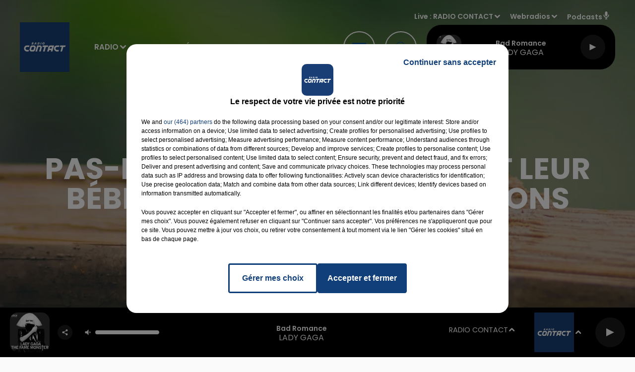

--- FILE ---
content_type: text/html; charset=utf-8
request_url: https://www.radiocontact.fr/actu/pas-de-calais-un-couple-et-leur-bebe-attaques-par-des-frelons-sur-une-aire-de-jeux
body_size: 27285
content:
<!DOCTYPE html><html lang="fr"><head><meta charSet="utf-8"/><meta name="viewport" content="width=device-width,initial-scale=1.0"/><link rel="shortcut icon" type="image/x-icon" href="/favicon.ico"/><link rel="icon" type="image/x-icon" href="/favicon.ico"/><meta name="robots" content="max-snippet:-1, max-image-preview:large, max-video-preview:-1"/><script type="text/javascript" src="https://common.lesindesradios.fr/tc_LesIndesRadios_web_header.js" charSet="utf-8"></script><script type="text/javascript"> 

                    // Environment
                     var tc_vars = new Array();
                     var tc_array_events = new Array();
                     tc_vars["radio_id"] = '';
                    
                     window.tc_vars =
                      {
                        env_template: 'homepage',
                        env_work: 'PROD',
                        env_country: 'FR',
                        env_language: 'FR',
                        env_device: 'd',
                        env_currency: 'EUR',
                        // Website tree structure
                        page_name : "App load",
                        site_Id : 5608,
                        id_container : 'a5cc0b7b-4f9d-4e99-8884-ef2753293aba',
                        user_logged: 'no',
                        user_id: '',
                        user_type: '',
                        user_email: '',
                        radio_id:'',
                        id_reservation: '',
                        type_reservation: '',
                        ville_reservation: '',
                        date_reservation: '',
                        etablissement: '',
                        nom_espace: '',
                        quantite_siege: '',
                        creneau_reservation: '',
                        service_supplementaire: '',
                        unitprice_tf: '',
                        unitprice_ati: '',
                        totalprice_tf: '',
                        totalprice_ati: ''
                      };
                  
                      </script><meta name="description" content="Ce lundi en fin de journée, une famille a été piquée à plusieurs reprises par des frelons sur une aire de jeux à Biache-Saint-Vaast. Le père de 33 ans a été plus gravement touché d&#x27;après les pompiers."/><meta name="keywords" content="Biache-Saint-Vaast,arras,pas-de-calais,frelons,piqûres,frelon,aire de jeux,enfant,bébé,famille,pompiers"/><title>Pas-de-Calais : un couple et leur bébé attaqués par des frelons sur une aire de jeux</title><link href="https://www.radiocontact.fr/actu/pas-de-calais-un-couple-et-leur-bebe-attaques-par-des-frelons-sur-une-aire-de-jeux" rel="canonical"/><meta property="twitter:title" content="Pas-de-Calais : un couple et leur bébé attaqués par des frelons sur une aire de jeux"/><meta property="og:title" content="Pas-de-Calais : un couple et leur bébé attaqués par des frelons sur une aire de jeux"/><meta property="og:url" content="https://www.radiocontact.fr/actu/pas-de-calais-un-couple-et-leur-bebe-attaques-par-des-frelons-sur-une-aire-de-jeux"/><meta property="og:description" content="Ce lundi en fin de journée, une famille a été piquée à plusieurs reprises par des frelons sur une aire de jeux à Biache-Saint-Vaast. Le père de 33 ans a été plus gravement touché d&#x27;après les pompiers."/><meta property="twitter:description" content="Ce lundi en fin de journée, une famille a été piquée à plusieurs reprises par des frelons sur une aire de jeux à Biache-Saint-Vaast. Le père de 33 ans a été plus gravement touché d&#x27;après les pompiers."/><meta property="twitter:card" content="summary"/><meta property="og:type" content="article"/><link rel="amphtml" href="https://www.radiocontact.fr/amp/actu/pas-de-calais-un-couple-et-leur-bebe-attaques-par-des-frelons-sur-une-aire-de-jeux"/><meta property="twitter:image:alt" content=""/><meta property="og:image:alt" content=""/><meta property="twitter:image" content="https://medias.lesindesradios.fr/t:app(web)/t:r(unknown)/filters:format(jpeg)/medias/YPRE621iTc/image/giant_hornet_g34a5a3ba6_12801661840172894.jpg"/><meta property="og:image" content="https://medias.lesindesradios.fr/t:app(web)/t:r(unknown)/filters:format(jpeg)/medias/YPRE621iTc/image/giant_hornet_g34a5a3ba6_12801661840172894.jpg"/><meta name="next-head-count" content="17"/><script type="text/tc_privacy" data-category="2"><!-- Meta Pixel Code -->
<script>
!function(f,b,e,v,n,t,s)
{if(f.fbq)return;n=f.fbq=function(){n.callMethod?
n.callMethod.apply(n,arguments):n.queue.push(arguments)};
if(!f._fbq)f._fbq=n;n.push=n;n.loaded=!0;n.version='2.0';
n.queue=[];t=b.createElement(e);t.async=!0;
t.src=v;s=b.getElementsByTagName(e)[0];
s.parentNode.insertBefore(t,s)}(window, document,'script',
'https://connect.facebook.net/en_US/fbevents.js');
fbq('init', '661765115637665');
fbq('track', 'PageView');
</script>
<noscript><img height="1" width="1" style="display:none"
src="https://www.facebook.com/tr?id=661765115637665&ev=PageView&noscript=1"
/></noscript>
<!-- End Meta Pixel Code -->
<meta name="facebook-domain-verification" content="ejf0jfu0jubjo8afht6v57b4r0m120" /></script><link rel="stylesheet" type="text/css" href="/css/Statics2.css"/><link rel="stylesheet" type="text/css" href="/css/StaticsAnimations1.css"/><link rel="stylesheet" type="text/css" href="/css/swiper-bundle.min.css"/><link href="/dynamics/8b97mhifi/styles.css" rel="stylesheet" media="all"/><script>var apidata = {"radio":{"alias":"contactfm","atId":628566,"background":null,"favicon":"https://bocir-medias-prod.s3.fr-par.scw.cloud/radios/contactfm/images/favicon.x-icon","fixedPlayer":false,"id":"sw4vYCSpCS","logoPosition":"left","maintenance":false,"metaDescription":"Ecoutez Radio Contact, votre radio dans Les Hauts de France, les Ardennes et la Marne.","name":"RADIO CONTACT","neoWinnerData":null,"pages":{"lateralMenu":"0k3NV4xRG7","playerExterne":"kiMhCkkgl5","siteMap":"MTT4man7Mf"},"playerPosition":["header","footer"],"primaryHost":"www.radiocontact.fr","radioFooterLogo":"https://bocir-medias-prod.s3.fr-par.scw.cloud/radios/contactfm/images/footerLogo_EI2tJ5nNKM.png","radioLogo":"https://bocir-medias-prod.s3.fr-par.scw.cloud/radios/contactfm/images/logo_dBRvfZGGAL.png","robotsUrl":"https://www.radiocontact.fr/sitemap.xml\n","structure":{"header":{"logo":"left","menuHasRadios":null,"menuSide":"right","minimized":{"active":true,"onScroll":true},"sticky":true},"player":{"bottom":{"active":true,"hasBroadcast":null,"hideOnScroll":true,"sticky":true},"externalParameters":{"active":false,"size":{"height":null,"type":"medium","width":null},"title":null,"type":"popup"},"hasDetails":null,"top":{"active":true,"simpleButtons":false}},"radioGroup":null,"rossel":{"lateralMenu":{"active":true}}},"theme":{"blockTitleFont":null,"darkColors":{"background":"#000000","muted":"#ffffff","text":"#ffffff"},"darkMode":false,"fontSizes":{"desktop":{"blockTitle":"3.6rem","chapo":"1.6rem","title":"6rem"},"mobile":{"blockTitle":"1.8rem","chapo":"1.6rem","title":"3.6rem"}},"footer":{"footerRadiosColor":null,"mainMenu":{"font":"poppins","fontSizes":{"desktop":"1.8rem","mobile":"1.5rem"},"italic":false,"menuColor":{"activeColor":"#153a6f","arrowColor":"#ffffff","hoverColor":"#153a6f","mainColor":"#ffffff"}},"secondMenu":{"font":"poppins","fontSizes":{"desktop":"1.5rem","mobile":"1.5rem"},"italic":false,"menuColor":{"activeColor":null,"arrowColor":null,"hoverColor":"#153a6f","mainColor":"#ffffff"}}},"footerColors":{"background":"#646464","muted":"#ffffff","text":"#ffffff"},"header":{"color":"#000000","menu":{"font":"poppins","fontSizes":{"desktop":"1.5rem","mobile":"1.5rem"},"italic":false,"menuColor":{"activeColor":"#153a6f","arrowColor":"#ffffff","hoverColor":"#153a6f","mainColor":"#9b9b9b"}},"splitLine":{"active":false,"color":"#153a6f","fullWidth":true}},"homepageFontSizes":null,"italicTitles":false,"lightColors":{"background":"#fafafa","muted":"#2787d3","text":"#000000"},"mainColor":"#153a6f","mainFont":"poppins","player":{"artistParameters":{"color":"#ffffff","font":"poppins","fontSize":"1.6rem"},"bar":{"color":"#ffffff","opacity":100},"mainColor":"#000000","titleParameters":{"color":"#ffffff","font":"poppins","fontSize":"1.4rem"}},"readMore":null,"readMoreFont":null,"rossel":{"button":{"darkColors":{"backgroundColor":"transparent","backgroundColorHover":"#2787d3","borderColor":"#ffffff","borderColorHover":"#004e97","textColor":"#ffffff","textColorHover":"#ffffff"},"lightColors":{"backgroundColor":null,"backgroundColorHover":"#2787d3","borderColor":"#004e97","borderColorHover":"#004e97","textColor":"#004e97","textColorHover":"#ffffff"}},"footer":{"backgroundMedia":{"mediaId":"GO6neIabY2","mediaUrl":"https://medias.lesindesradios.fr/fit-in/1440x2000//medias/YPRE621iTc/image/footer1628235831720.jpg"}},"header":{"backgroundMedia":null,"coverHeaderWithFirstSectionBackgroundImage":true,"keepOnScroll":null,"onScroll":{"backgroundColor":"#ffffff"}},"heading":{"backgroundColor":"#000000","darkBackgroundColor":"#ffffff","darkTitleColor":"#000000","titleColor":"#ffffff"},"separator":{"backgroundMedia":{"mediaId":"ggRMgqbtPI","mediaUrl":null}},"thumbnail":{"borderBottom":true,"borderBottomColor":"#004e97","fullWidth":true,"leadAnimation":true,"titleUnderline":true,"titleUnderlineColors":{"firstColor":"#004e97","secondColor":"#2787d3","thirdColor":"#59ffff"},"zoom":true}},"separators":null,"thumbnailBadgeFont":null,"thumbnailChipColor":null,"thumbnailResumeFont":null,"titlesFont":"poppins","titlesFontHomepage":null,"useMainColorForTitles":false},"timeZone":"Europe/Paris","titreSite":"Radio Contact - Le Rythme en +","ts":"8b97mhifi","urls":{"appstore":"https://itunes.apple.com/fr/app/contact-fm-le-mix-du-grand-nord/id1207835635?l=en&mt=8","facebook":"https://www.facebook.com/radiocontactfm","instagram":"https://www.instagram.com/radiocontactfm/","playstore":"https://play.google.com/store/apps/details?id=fr.lesindesradios.contactfm","twitter":"https://twitter.com/radiocontactfm","youtube":"https://www.youtube.com/user/MyContactTV"}},"menuMain":{"id":"SoaZi6B2Ot","items":[{"id":"2n36bEkrxh","label":"Actualités locales","parentId":"nCB8yA1i1m","target":"/actus/locales/1"},{"id":"be33Fp6l6z","label":"Emissions","parentId":"MvqRLQc4HW","target":"/emissions"},{"id":"IbozqSkbVY","label":"Webradios","parentId":"geOu9oqHex","target":"/les-webradios"},{"id":"2nWqs5kRQW","label":"Actualités Radio","parentId":"nCB8yA1i1m","target":"/actus/radio/1"},{"id":"MvqRLQc4HW","label":"Radio","parentId":null,"target":"/emissions"},{"id":"RItmMwEDfw","label":"Equipe","parentId":"MvqRLQc4HW","target":"/equipe"},{"id":"LHxD9tgh5y","label":"Fréquences","parentId":"MvqRLQc4HW","target":"/frequences"},{"id":"mGfOoCo1Ru","label":"Podcasts","parentId":"geOu9oqHex","target":"/podcasts"},{"id":"Mr9RH2dUPp","label":"Vidéos","parentId":"geOu9oqHex","target":"/videos"},{"id":"nCB8yA1i1m","label":"Actus","parentId":null,"target":"/actualites/1"},{"id":"yve66oczQZ","label":"Titres diffusés","parentId":"MvqRLQc4HW","target":"/ckoi"},{"id":"P6IfeCBzXB","label":"Photos","parentId":"geOu9oqHex","target":"/photos"},{"id":"geOu9oqHex","label":"Médias","parentId":null,"target":"/photos"},{"id":"VvrFSmP89C","label":"Jeux","parentId":null,"target":"/jeux"},{"id":"Cx2sH1EPeG","label":"Annonceurs","parentId":null,"target":"https://www.rosselradiopub.fr/"},{"id":"mxdAG5qt1m","label":"Actualités Partenaires","parentId":"nCB8yA1i1m","target":"/actus/partenaires/1"},{"id":"4CJok0ZStA","label":"Actualités Emploi","parentId":"nCB8yA1i1m","target":"/actus/emploi/1"}],"menuType":"MAIN"},"menuFooter":{"id":"xnb127HEYK","items":[{"id":"845uIYtXxr","label":"Contacts","parentId":null,"target":"/contacts"},{"id":"NonWyvZm9l","label":"Mentions Légales","parentId":null,"target":"/mentions-legales"},{"id":"2v6VjuRnCd","label":"Recrutement","parentId":null,"target":"https://www.rosselradio.fr/recrutement"},{"id":"rrP8dBkSSY","label":"Règlements","parentId":null,"target":"/reglements"},{"id":"jVopb5s2PN","label":"Gestion des cookies","parentId":null,"target":"javascript:tC.privacy.showPrivacyCenter()"},{"id":"RWb7rFRLVz","label":"Plan du site","parentId":null,"target":"/plan-du-site"}],"menuType":"FOOTER"},"mode":"light","ENDPOINT":"/graphql","zones":[{"group":null,"id":"crjPFhTrSg","label":"RADIO CONTACT","stream":{"altCover":null,"bd":"https://streams.lesindesradios.fr/play/radios/contactfm/4ggkhOh2UD/any/60/ocmz8.jkmqc2KK5wR8GokHDn6WaahqUhusOErzqoQnxU7q7Hk%3D?format=sd","displayOnWebsite":true,"geofootprint":"51.19922084867178 2.066844734374995, 49.787554875288144 1.1220205156249952, 48.71189228373207 3.824657234374995, 49.001028344614475 5.164989265624995, 50.60337046990673 5.033153328124995, 51.583124126562495 2.396434578124995, 51.19922084867178 2.066844734374995","hasStartOver":false,"hd":"https://streams.lesindesradios.fr/play/radios/contactfm/4ggkhOh2UD/any/60/ocmz8.jkmqc2KK5wR8GokHDn6WaahqUhusOErzqoQnxU7q7Hk%3D?format=hd","hls":"https://streams.lesindesradios.fr/play/radios/contactfm/4ggkhOh2UD/any/60/ocmz8.jkmqc2KK5wR8GokHDn6WaahqUhusOErzqoQnxU7q7Hk%3D?format=hls","id":"4ggkhOh2UD","idMds":"2174546520932614237","imageUrl":"https://bocir-medias-prod.s3.fr-par.scw.cloud/radios/contactfm/radiostream/4ggkhOh2UD/vignette_xTF5QMtPLR.png","label":"RADIO CONTACT","parentId":null,"streamFormat":"Hd","type":"RADIO"}},{"group":null,"id":"LcNEQ3rFvV","label":"Abbeville","stream":{"altCover":null,"bd":"https://streams.lesindesradios.fr/play/radios/contactfm/R3HsecM39l/any/60/ocmz8.D3IX%2FkhsKb%2BAPJDo%2BS6%2BqWXnU9nMAGScGxR7QSIF0Pg%3D?format=sd","displayOnWebsite":true,"geofootprint":"49.99546383323573 1.2508791955609126, 50.280747972857995 0.9956856563738938, 50.53793644208119 1.3577043980105827, 50.57940933449629 1.7850052078102578, 50.34138851528897 2.25384915189656, 50.04502560044324 2.063937680874801, 49.8732245539357 1.7256578731166599, 49.99546383323573 1.2508791955609126","hasStartOver":false,"hd":"https://streams.lesindesradios.fr/play/radios/contactfm/R3HsecM39l/any/60/ocmz8.D3IX%2FkhsKb%2BAPJDo%2BS6%2BqWXnU9nMAGScGxR7QSIF0Pg%3D?format=hd","hls":"https://streams.lesindesradios.fr/play/radios/contactfm/R3HsecM39l/any/60/ocmz8.D3IX%2FkhsKb%2BAPJDo%2BS6%2BqWXnU9nMAGScGxR7QSIF0Pg%3D?format=hls","id":"R3HsecM39l","idMds":"2174546520932614237","imageUrl":"https://bocir-medias-prod.s3.fr-par.scw.cloud/radios/radiocontact/radiostream/R3HsecM39l/vignette_Juuw5uWV8P.png","label":"Radio Contact - Abbeville","parentId":"4ggkhOh2UD","streamFormat":"Hd","type":"RADIO"}},{"group":null,"id":"zGn1Z0291H","label":"Amiens","stream":{"altCover":null,"bd":"https://streams.lesindesradios.fr/play/radios/contactfm/29ctD4Eh99/any/60/ocmz8.0slKOlPwIJ8AQp8eMu%2BxEatga2s8YThoPDFsNAlUYMQ%3D?format=sd","displayOnWebsite":true,"geofootprint":"49.657835194477485 2.184268802141588, 49.76333667794202 1.7199153751480196, 50.11067185100228 1.7701157456342855, 50.27538112562027 2.2532943115596993, 50.150897238235956 2.567046627094527, 49.83219454659067 2.805498386901945, 49.657835194477485 2.184268802141588","hasStartOver":false,"hd":"https://streams.lesindesradios.fr/play/radios/contactfm/29ctD4Eh99/any/60/ocmz8.0slKOlPwIJ8AQp8eMu%2BxEatga2s8YThoPDFsNAlUYMQ%3D?format=hd","hls":"https://streams.lesindesradios.fr/play/radios/contactfm/29ctD4Eh99/any/60/ocmz8.0slKOlPwIJ8AQp8eMu%2BxEatga2s8YThoPDFsNAlUYMQ%3D?format=hls","id":"29ctD4Eh99","idMds":"2174546520932614237","imageUrl":"https://bocir-medias-prod.s3.fr-par.scw.cloud/radios/radiocontact/radiostream/29ctD4Eh99/vignette_4frADY6CNA.png","label":"Radio Contact - Amiens","parentId":"4ggkhOh2UD","streamFormat":"Hd","type":"RADIO"}},{"group":null,"id":"0hnYMYQL2O","label":"Arras","stream":{"altCover":null,"bd":"https://streams.lesindesradios.fr/play/radios/contactfm/LRQrengOJ7/any/60/ocmz8.VJE0dFTE830i9Ai%2FPb8ckg7mtZKy3OwW9oiZeEcMCrE%3D?format=sd","displayOnWebsite":true,"geofootprint":"50.3846644494956 2.7728786681350925, 50.36049754159299 2.5278470846529046, 50.226551408313185 2.500059997866174, 50.12462961875488 2.6642564197873924, 50.14729769597153 2.8815009164827927, 50.29921960651723 2.9724404732397147, 50.3846644494956 2.7728786681350925","hasStartOver":false,"hd":"https://streams.lesindesradios.fr/play/radios/contactfm/LRQrengOJ7/any/60/ocmz8.VJE0dFTE830i9Ai%2FPb8ckg7mtZKy3OwW9oiZeEcMCrE%3D?format=hd","hls":"https://streams.lesindesradios.fr/play/radios/contactfm/LRQrengOJ7/any/60/ocmz8.VJE0dFTE830i9Ai%2FPb8ckg7mtZKy3OwW9oiZeEcMCrE%3D?format=hls","id":"LRQrengOJ7","idMds":"2174546520932614237","imageUrl":"https://bocir-medias-prod.s3.fr-par.scw.cloud/radios/radiocontact/radiostream/LRQrengOJ7/vignette_K2fkSiVL4u.png","label":"Radio Contact - Arras","parentId":"4ggkhOh2UD","streamFormat":"Hd","type":"RADIO"}},{"group":null,"id":"HwrUKwJy7Z","label":"Beauvais","stream":{"altCover":null,"bd":"https://streams.lesindesradios.fr/play/radios/contactfm/gwEWystUbh/any/60/ocmz8.adG52S%2BGFAz4USncGgIAcPJ9gKH3yQs0M%2Fu78vgsMSk%3D?format=sd","displayOnWebsite":true,"geofootprint":"49.43222637356186 2.4560377678132284, 49.60208028430401 2.4084690636678943, 49.59547364208544 1.8444401430954258, 49.37252747850309 1.450299451611329, 49.15967668398082 1.7255183827334406, 49.12188863511889 2.3065361262151782, 49.43222637356186 2.4560377678132284","hasStartOver":false,"hd":"https://streams.lesindesradios.fr/play/radios/contactfm/gwEWystUbh/any/60/ocmz8.adG52S%2BGFAz4USncGgIAcPJ9gKH3yQs0M%2Fu78vgsMSk%3D?format=hd","hls":"https://streams.lesindesradios.fr/play/radios/contactfm/gwEWystUbh/any/60/ocmz8.adG52S%2BGFAz4USncGgIAcPJ9gKH3yQs0M%2Fu78vgsMSk%3D?format=hls","id":"gwEWystUbh","idMds":"2174546520932614237","imageUrl":"https://bocir-medias-prod.s3.fr-par.scw.cloud/radios/radiocontact/radiostream/gwEWystUbh/vignette_gWxYI17JFM.png","label":"Radio Contact - Beauvais","parentId":"4ggkhOh2UD","streamFormat":"Hd","type":"RADIO"}},{"group":null,"id":"FjHOaE6O42","label":"Boulogne-sur-Mer","stream":{"altCover":null,"bd":"https://streams.lesindesradios.fr/play/radios/contactfm/jmlal7x8yC/any/60/ocmz8.xAgIQ%2BLKaV0e6KuKilKSjuIQb4shvkLMRmQOxeY0l3M%3D?format=sd","displayOnWebsite":true,"geofootprint":"50.78833816737523 1.336939691208812, 50.927570418806624 1.5398621253539488, 50.79112688699422 2.144218070527046, 50.62072378333812 2.025111424397295, 50.620717955557836 1.795720846668388, 50.64869000040102 1.5178053390340835, 50.78833816737523 1.336939691208812","hasStartOver":false,"hd":"https://streams.lesindesradios.fr/play/radios/contactfm/jmlal7x8yC/any/60/ocmz8.xAgIQ%2BLKaV0e6KuKilKSjuIQb4shvkLMRmQOxeY0l3M%3D?format=hd","hls":"https://streams.lesindesradios.fr/play/radios/contactfm/jmlal7x8yC/any/60/ocmz8.xAgIQ%2BLKaV0e6KuKilKSjuIQb4shvkLMRmQOxeY0l3M%3D?format=hls","id":"jmlal7x8yC","idMds":"2174546520932614237","imageUrl":"https://bocir-medias-prod.s3.fr-par.scw.cloud/radios/radiocontact/radiostream/jmlal7x8yC/vignette_2bfyk7Zsp9.png","label":"Radio Contact - Boulogne","parentId":"4ggkhOh2UD","streamFormat":"Hd","type":"RADIO"}},{"group":null,"id":"H18EGHfW77","label":"Calais","stream":{"altCover":null,"bd":"https://streams.lesindesradios.fr/play/radios/contactfm/3w7r9sC1Sf/any/60/ocmz8.tlDk90oYqMePlRrP2tuV3%2FVGs2NUdJBJ9FTovj%2FkFVA%3D?format=sd","displayOnWebsite":true,"geofootprint":"50.87888832115766 1.6373467651642386, 51.037084734551996 1.5920003169943584, 51.12473900667953 1.8954727008993757, 51.05462887599509 2.150110448315843, 50.92288579831083 2.2966143577869502, 50.773124699193176 2.321031676032561, 50.80179267323564 1.916401830824924, 50.87888832115766 1.6373467651642386","hasStartOver":false,"hd":"https://streams.lesindesradios.fr/play/radios/contactfm/3w7r9sC1Sf/any/60/ocmz8.tlDk90oYqMePlRrP2tuV3%2FVGs2NUdJBJ9FTovj%2FkFVA%3D?format=hd","hls":"https://streams.lesindesradios.fr/play/radios/contactfm/3w7r9sC1Sf/any/60/ocmz8.tlDk90oYqMePlRrP2tuV3%2FVGs2NUdJBJ9FTovj%2FkFVA%3D?format=hls","id":"3w7r9sC1Sf","idMds":"2174546520932614237","imageUrl":"https://bocir-medias-prod.s3.fr-par.scw.cloud/radios/radiocontact/radiostream/3w7r9sC1Sf/vignette_IriethDvhE.png","label":"Radio Contact - Calais","parentId":"4ggkhOh2UD","streamFormat":"Hd","type":"RADIO"}},{"group":null,"id":"Cch64PysxV","label":"Châlons-en-Champagne","stream":{"altCover":null,"bd":"https://streams.lesindesradios.fr/play/radios/contactfm/ILk0qDNI2f/any/60/ocmz8.GKQRIZcNtMQ94d7sHZqvrvyARvZ1a2CGZz%2BRa0dgiBU%3D?format=sd","displayOnWebsite":true,"geofootprint":"48.99574659585144 4.104821336745289, 49.14708041522414 4.224172722626463, 49.15463500720173 4.586076924979494, 48.973006757107356 4.709278355567221, 48.854085644702224 4.609177193214435, 48.86168481250766 4.251123035567929, 48.99574659585144 4.104821336745289","hasStartOver":false,"hd":"https://streams.lesindesradios.fr/play/radios/contactfm/ILk0qDNI2f/any/60/ocmz8.GKQRIZcNtMQ94d7sHZqvrvyARvZ1a2CGZz%2BRa0dgiBU%3D?format=hd","hls":"https://streams.lesindesradios.fr/play/radios/contactfm/ILk0qDNI2f/any/60/ocmz8.GKQRIZcNtMQ94d7sHZqvrvyARvZ1a2CGZz%2BRa0dgiBU%3D?format=hls","id":"ILk0qDNI2f","idMds":"2174546520932614237","imageUrl":"https://bocir-medias-prod.s3.fr-par.scw.cloud/radios/radiocontact/radiostream/ILk0qDNI2f/vignette_FJFicmlBXc.png","label":"Radio Contact - Châlons-en-Champagne","parentId":"4ggkhOh2UD","streamFormat":"Hd","type":"RADIO"}},{"group":null,"id":"lQO0wtJXKg","label":"Charleville-Mézières","stream":{"altCover":null,"bd":"https://streams.lesindesradios.fr/play/radios/contactfm/LiLqNuPKuo/any/60/ocmz8.7PyxlXUCa8vmDQcghl1xt3y5yaSVLvD0ZrWsek4CCPo%3D?format=sd","displayOnWebsite":true,"geofootprint":"49.5625632953022 4.5358548787112625, 49.7507048412879 4.347915962625365, 49.935626402640736 4.361478564816565, 50.05270910101956 4.708293678005333, 49.97800837306198 4.9931083240314535, 49.77948953378487 5.099671626965943, 49.61782703414568 5.026046072211244, 49.5625632953022 4.5358548787112625","hasStartOver":false,"hd":"https://streams.lesindesradios.fr/play/radios/contactfm/LiLqNuPKuo/any/60/ocmz8.7PyxlXUCa8vmDQcghl1xt3y5yaSVLvD0ZrWsek4CCPo%3D?format=hd","hls":"https://streams.lesindesradios.fr/play/radios/contactfm/LiLqNuPKuo/any/60/ocmz8.7PyxlXUCa8vmDQcghl1xt3y5yaSVLvD0ZrWsek4CCPo%3D?format=hls","id":"LiLqNuPKuo","idMds":"2174546520932614237","imageUrl":"https://bocir-medias-prod.s3.fr-par.scw.cloud/radios/radiocontact/radiostream/LiLqNuPKuo/vignette_TTX8N2iyP4.png","label":"Radio Contact - Charleville-Mézières","parentId":"4ggkhOh2UD","streamFormat":"Hd","type":"RADIO"}},{"group":null,"id":"sQSwvdS1VM","label":"Compiègne - St-Just-en-Chaussée","stream":{"altCover":null,"bd":"https://streams.lesindesradios.fr/play/radios/contactfm/enYLN90m0F/any/60/ocmz8.%2FPZDqAtH6f4XcdxbRNwevlxflBHxYJXc3sN9W3ovNN8%3D?format=sd","displayOnWebsite":true,"geofootprint":null,"hasStartOver":false,"hd":"https://streams.lesindesradios.fr/play/radios/contactfm/enYLN90m0F/any/60/ocmz8.%2FPZDqAtH6f4XcdxbRNwevlxflBHxYJXc3sN9W3ovNN8%3D?format=hd","hls":"https://streams.lesindesradios.fr/play/radios/contactfm/enYLN90m0F/any/60/ocmz8.%2FPZDqAtH6f4XcdxbRNwevlxflBHxYJXc3sN9W3ovNN8%3D?format=hls","id":"enYLN90m0F","idMds":"2174546520932614237","imageUrl":"https://bocir-medias-prod.s3.fr-par.scw.cloud/radios/radiocontact/radiostream/enYLN90m0F/vignette_i9xvGEeYAO.png","label":"Radio Contact - Compiegne, St-Just-en-Chaussée","parentId":"4ggkhOh2UD","streamFormat":"Hd","type":"RADIO"}},{"group":null,"id":"kuVTMTfhRA","label":"Creil","stream":{"altCover":null,"bd":"https://streams.lesindesradios.fr/play/radios/contactfm/tyA0DfRS4p/any/60/ocmz8.xeyeOBvwcm%2BbjTJzeeoTm8kQi9VP17vbOsMbvzjVHIc%3D?format=sd","displayOnWebsite":true,"geofootprint":"49.36079460084099 2.3817660272131036, 49.27479655726481 2.3030356212108813, 49.11349355091605 2.305163470022137, 49.112100720715944 2.549866083271297, 49.216454487010765 2.681792709545732, 49.3164272646211 2.6030623035434814, 49.36079460084099 2.3817660272131036","hasStartOver":false,"hd":"https://streams.lesindesradios.fr/play/radios/contactfm/tyA0DfRS4p/any/60/ocmz8.xeyeOBvwcm%2BbjTJzeeoTm8kQi9VP17vbOsMbvzjVHIc%3D?format=hd","hls":"https://streams.lesindesradios.fr/play/radios/contactfm/tyA0DfRS4p/any/60/ocmz8.xeyeOBvwcm%2BbjTJzeeoTm8kQi9VP17vbOsMbvzjVHIc%3D?format=hls","id":"tyA0DfRS4p","idMds":"2174546520932614237","imageUrl":"https://bocir-medias-prod.s3.fr-par.scw.cloud/radios/radiocontact/radiostream/tyA0DfRS4p/vignette_63ktsxX2KY.png","label":"Radio Contact - Creil","parentId":"4ggkhOh2UD","streamFormat":"Hd","type":"RADIO"}},{"group":null,"id":"pP6J9modjZ","label":"Douai","stream":{"altCover":null,"bd":"https://streams.lesindesradios.fr/play/radios/contactfm/mF0hfOn9OJ/any/60/ocmz8.JLdQCoYc%2FRXuxrAsPyxBE52%2BfAs2Ra2dMEBBxDgr5Jw%3D?format=sd","displayOnWebsite":true,"geofootprint":"50.24619980540507 3.080113868231905, 50.29597524191746 2.934979775042507, 50.39875485457455 2.8907315758996788, 50.521571811046925 2.959758766563027, 50.526072789832085 3.1951591860040764, 50.435971632072295 3.336753423261399, 50.31406250135373 3.331443639364636, 50.24619980540507 3.080113868231905","hasStartOver":false,"hd":"https://streams.lesindesradios.fr/play/radios/contactfm/mF0hfOn9OJ/any/60/ocmz8.JLdQCoYc%2FRXuxrAsPyxBE52%2BfAs2Ra2dMEBBxDgr5Jw%3D?format=hd","hls":"https://streams.lesindesradios.fr/play/radios/contactfm/mF0hfOn9OJ/any/60/ocmz8.JLdQCoYc%2FRXuxrAsPyxBE52%2BfAs2Ra2dMEBBxDgr5Jw%3D?format=hls","id":"mF0hfOn9OJ","idMds":"2174546520932614237","imageUrl":"https://bocir-medias-prod.s3.fr-par.scw.cloud/radios/radiocontact/radiostream/mF0hfOn9OJ/vignette_bMALdHLnT1.png","label":"Radio Contact - Douai","parentId":"4ggkhOh2UD","streamFormat":"Hd","type":"RADIO"}},{"group":null,"id":"BBKnSnij8O","label":"Epernay","stream":{"altCover":null,"bd":"https://streams.lesindesradios.fr/play/radios/contactfm/9RFHZHyOIv/any/60/ocmz8.e3R0XE2WvZlaS%2BHjgc255XWDGitiWregN2c0hH8F%2Bqk%3D?format=sd","displayOnWebsite":true,"geofootprint":"48.99140081917176 4.112267000342996, 48.9375851761242 3.9314502719693962, 48.980325875301105 3.835014683502834, 49.04831879737523 3.7578662127301357, 49.11464085105939 3.871178029178509, 49.130418763018184 4.008598742742066, 49.092543340564134 4.071281875245035, 48.99140081917176 4.112267000342996","hasStartOver":false,"hd":"https://streams.lesindesradios.fr/play/radios/contactfm/9RFHZHyOIv/any/60/ocmz8.e3R0XE2WvZlaS%2BHjgc255XWDGitiWregN2c0hH8F%2Bqk%3D?format=hd","hls":"https://streams.lesindesradios.fr/play/radios/contactfm/9RFHZHyOIv/any/60/ocmz8.e3R0XE2WvZlaS%2BHjgc255XWDGitiWregN2c0hH8F%2Bqk%3D?format=hls","id":"9RFHZHyOIv","idMds":"2174546520932614237","imageUrl":"https://bocir-medias-prod.s3.fr-par.scw.cloud/radios/radiocontact/radiostream/9RFHZHyOIv/vignette_KZXrJIFmb0.png","label":"Radio Contact - Epernay","parentId":"4ggkhOh2UD","streamFormat":"Hd","type":"RADIO"}},{"group":null,"id":"E8PDLn3RNu","label":"Hesdin - Le Touquet","stream":{"altCover":null,"bd":"https://streams.lesindesradios.fr/play/radios/contactfm/Fu8RMkpURP/any/60/ocmz8.QM6eTA1SLAOgeOuTkiPOU%2FxB0MXfbUA8iSznGOsGGsk%3D?format=sd","displayOnWebsite":true,"geofootprint":"50.63780424959941 1.4337646185124981, 50.642998084123974 1.677410339453644, 50.58713427763388 2.0316179841831854, 50.39174087923081 2.181081325600644, 50.30420398571951 1.9128662882624212, 50.2989727975434 1.5627535295990924, 50.441316970678315 1.2802063910288553, 50.536409718839195 1.3088705934921165, 50.63780424959941 1.4337646185124981","hasStartOver":false,"hd":"https://streams.lesindesradios.fr/play/radios/contactfm/Fu8RMkpURP/any/60/ocmz8.QM6eTA1SLAOgeOuTkiPOU%2FxB0MXfbUA8iSznGOsGGsk%3D?format=hd","hls":"https://streams.lesindesradios.fr/play/radios/contactfm/Fu8RMkpURP/any/60/ocmz8.QM6eTA1SLAOgeOuTkiPOU%2FxB0MXfbUA8iSznGOsGGsk%3D?format=hls","id":"Fu8RMkpURP","idMds":"2174546520932614237","imageUrl":"https://bocir-medias-prod.s3.fr-par.scw.cloud/radios/radiocontact/radiostream/Fu8RMkpURP/vignette_LAwrDCuwHV.png","label":"Radio Contact - Hesdin, Le Touquet","parentId":"4ggkhOh2UD","streamFormat":"Hd","type":"RADIO"}},{"group":null,"id":"cXqWFXnBGX","label":"Laon","stream":{"altCover":null,"bd":"https://streams.lesindesradios.fr/play/radios/contactfm/i4DVsqcBRc/any/60/ocmz8.SblNRxehlqX6PoEakKoybm59QuuwO2q6AaBGmgbCviY%3D?format=sd","displayOnWebsite":true,"geofootprint":"49.62912689513891 3.447696532745198, 49.74492870458121 3.7723818920835583, 49.5535727314323 3.9638630014365503, 49.4508477001867 3.8181708530159995, 49.475196803672276 3.51429865773747, 49.62912689513891 3.447696532745198","hasStartOver":false,"hd":"https://streams.lesindesradios.fr/play/radios/contactfm/i4DVsqcBRc/any/60/ocmz8.SblNRxehlqX6PoEakKoybm59QuuwO2q6AaBGmgbCviY%3D?format=hd","hls":"https://streams.lesindesradios.fr/play/radios/contactfm/i4DVsqcBRc/any/60/ocmz8.SblNRxehlqX6PoEakKoybm59QuuwO2q6AaBGmgbCviY%3D?format=hls","id":"i4DVsqcBRc","idMds":"2174546520932614237","imageUrl":"https://bocir-medias-prod.s3.fr-par.scw.cloud/radios/radiocontact/radiostream/i4DVsqcBRc/vignette_9p8vC5EPUe.png","label":"Radio Contact - Laon","parentId":"4ggkhOh2UD","streamFormat":"Hd","type":"RADIO"}},{"group":null,"id":"cIKYLaxi4b","label":"Lens - Béthune","stream":{"altCover":null,"bd":"https://streams.lesindesradios.fr/play/radios/contactfm/1ZV06lAmHt/any/60/ocmz8.MJLQvWU%2FO736MAXH2JhexIyDKfFCqFTYKEL6qsCUmHE%3D?format=sd","displayOnWebsite":true,"geofootprint":"50.39555418826268 2.9279964604858435, 50.36675345774185 2.7437230557139003, 50.3932507733698 2.5504166409037907, 50.477252923617755 2.375176246168479, 50.59322938271046 2.326397991963688, 50.667716942137304 2.445633724463903, 50.69290138734897 2.6497797513199544, 50.57372854861785 2.8593455841983655, 50.39555418826268 2.9279964604858435","hasStartOver":false,"hd":"https://streams.lesindesradios.fr/play/radios/contactfm/1ZV06lAmHt/any/60/ocmz8.MJLQvWU%2FO736MAXH2JhexIyDKfFCqFTYKEL6qsCUmHE%3D?format=hd","hls":"https://streams.lesindesradios.fr/play/radios/contactfm/1ZV06lAmHt/any/60/ocmz8.MJLQvWU%2FO736MAXH2JhexIyDKfFCqFTYKEL6qsCUmHE%3D?format=hls","id":"1ZV06lAmHt","idMds":"2174546520932614237","imageUrl":"https://bocir-medias-prod.s3.fr-par.scw.cloud/radios/radiocontact/radiostream/1ZV06lAmHt/vignette_3irlCL2oa7.png","label":"Radio Contact - Lens, Béthune","parentId":"4ggkhOh2UD","streamFormat":"Hd","type":"RADIO"}},{"group":null,"id":"OGrtSUwVU1","label":"Lille","stream":{"altCover":null,"bd":"https://streams.lesindesradios.fr/play/radios/contactfm/Zg9YBw7jSP/any/60/ocmz8.k4m%2FJkNfpqAi7CLz5u7%2BJrk9BK6A8551S%2BTUWoptImQ%3D?format=sd","displayOnWebsite":true,"geofootprint":"50.538723561983204 2.880106361468222, 50.48673472926512 3.104933827811834, 50.540347290548226 3.5009367514853977, 50.721851304016326 3.506046466629499, 50.863970261139826 3.306767576006422, 50.91393199910189 3.0538366763697695, 50.89943249871598 2.834118925170344, 50.67815996968912 2.6629434678403356, 50.538723561983204 2.880106361468222","hasStartOver":false,"hd":"https://streams.lesindesradios.fr/play/radios/contactfm/Zg9YBw7jSP/any/60/ocmz8.k4m%2FJkNfpqAi7CLz5u7%2BJrk9BK6A8551S%2BTUWoptImQ%3D?format=hd","hls":"https://streams.lesindesradios.fr/play/radios/contactfm/Zg9YBw7jSP/any/60/ocmz8.k4m%2FJkNfpqAi7CLz5u7%2BJrk9BK6A8551S%2BTUWoptImQ%3D?format=hls","id":"Zg9YBw7jSP","idMds":"2174546520932614237","imageUrl":"https://bocir-medias-prod.s3.fr-par.scw.cloud/radios/radiocontact/radiostream/Zg9YBw7jSP/vignette_9eD8v35euN.png","label":"Radio Contact - Lille","parentId":"4ggkhOh2UD","streamFormat":"Hd","type":"RADIO"}},{"group":null,"id":"w2n1288JeL","label":"Maubeuge","stream":{"altCover":null,"bd":"https://streams.lesindesradios.fr/play/radios/contactfm/FtNTFV2ZWg/any/60/ocmz8.3gp5xF4JUo1xguKktdM9%2FynJSD1W3fCmmcPXMSY%2BDQE%3D?format=sd","displayOnWebsite":true,"geofootprint":"50.2969053742537 3.748047633339553, 50.37510123624469 3.9230612163636636, 50.35277269449091 4.224473498236165, 50.22355758974808 4.292534336078518, 50.106465021257264 4.2147505214012995, 50.153834857939785 3.8880584997588414, 50.17376602585762 3.7791611592113554, 50.2969053742537 3.748047633339553","hasStartOver":false,"hd":"https://streams.lesindesradios.fr/play/radios/contactfm/FtNTFV2ZWg/any/60/ocmz8.3gp5xF4JUo1xguKktdM9%2FynJSD1W3fCmmcPXMSY%2BDQE%3D?format=hd","hls":"https://streams.lesindesradios.fr/play/radios/contactfm/FtNTFV2ZWg/any/60/ocmz8.3gp5xF4JUo1xguKktdM9%2FynJSD1W3fCmmcPXMSY%2BDQE%3D?format=hls","id":"FtNTFV2ZWg","idMds":"2174546520932614237","imageUrl":"https://bocir-medias-prod.s3.fr-par.scw.cloud/radios/radiocontact/radiostream/FtNTFV2ZWg/vignette_1p8P2nTa3V.png","label":"Radio Contact - Maubeuge","parentId":"4ggkhOh2UD","streamFormat":"Hd","type":"RADIO"}},{"group":null,"id":"AK8PkPyOBW","label":"Noyon","stream":{"altCover":null,"bd":"https://streams.lesindesradios.fr/play/radios/contactfm/IxhQ9rWm8D/any/60/ocmz8.ORRH%2BLlqMZzqrIT6LndyWk3TzJqfHnrHcRnvjEiqby4%3D?format=sd","displayOnWebsite":true,"geofootprint":"49.517180010417206 2.9399228434087945, 49.56154745448288 2.766554442165784, 49.74019261687971 2.847134121616648, 49.77805055712952 3.1084076277146266, 49.66754893180857 3.3892156015570265, 49.55362513874701 3.4160754947073144, 49.48387798955255 3.0571296498817446, 49.49498118137123 2.98631720430447, 49.517180010417206 2.9399228434087945","hasStartOver":false,"hd":"https://streams.lesindesradios.fr/play/radios/contactfm/IxhQ9rWm8D/any/60/ocmz8.ORRH%2BLlqMZzqrIT6LndyWk3TzJqfHnrHcRnvjEiqby4%3D?format=hd","hls":"https://streams.lesindesradios.fr/play/radios/contactfm/IxhQ9rWm8D/any/60/ocmz8.ORRH%2BLlqMZzqrIT6LndyWk3TzJqfHnrHcRnvjEiqby4%3D?format=hls","id":"IxhQ9rWm8D","idMds":"2174546520932614237","imageUrl":"https://bocir-medias-prod.s3.fr-par.scw.cloud/radios/radiocontact/radiostream/IxhQ9rWm8D/vignette_P8B9xKiWG8.png","label":"Radio Contact - Noyon","parentId":"4ggkhOh2UD","streamFormat":"Hd","type":"RADIO"}},{"group":null,"id":"eg607VhNRW","label":"Péronne","stream":{"altCover":null,"bd":"https://streams.lesindesradios.fr/play/radios/contactfm/gMjp1Us7lA/any/60/ocmz8.4vd%2FDm8oFVdkj1NZrpPR6DwFg8EGZSYx7VD0oP6wsJs%3D?format=sd","displayOnWebsite":true,"geofootprint":"49.886241950437636 2.6716334727240394, 50.05702875594605 2.7766202992322064, 50.07186222662922 3.11913312265456, 49.951471910443445 3.145526849525055, 49.86211095524342 3.0681458147622322, 49.8173683858372 2.8680224489940542, 49.886241950437636 2.6716334727240394","hasStartOver":false,"hd":"https://streams.lesindesradios.fr/play/radios/contactfm/gMjp1Us7lA/any/60/ocmz8.4vd%2FDm8oFVdkj1NZrpPR6DwFg8EGZSYx7VD0oP6wsJs%3D?format=hd","hls":"https://streams.lesindesradios.fr/play/radios/contactfm/gMjp1Us7lA/any/60/ocmz8.4vd%2FDm8oFVdkj1NZrpPR6DwFg8EGZSYx7VD0oP6wsJs%3D?format=hls","id":"gMjp1Us7lA","idMds":"2174546520932614237","imageUrl":"https://bocir-medias-prod.s3.fr-par.scw.cloud/radios/radiocontact/radiostream/gMjp1Us7lA/vignette_COuFwyLSF1.png","label":"Radio Contact - Peronne","parentId":"4ggkhOh2UD","streamFormat":"Hd","type":"RADIO"}},{"group":null,"id":"SBcwvZGbzM","label":"Reims","stream":{"altCover":null,"bd":"https://streams.lesindesradios.fr/play/radios/contactfm/KJuxRzdWtk/any/60/ocmz8.COfQFL8lQxmZVn%2Bw4iYsPK4rqOuU9%2BYzaU0GlzXCQpI%3D?format=sd","displayOnWebsite":true,"geofootprint":"49.17337006092063 4.000955397424093, 49.20067243052961 3.8570713084273223, 49.31275726071641 3.824581352846934, 49.36417037279355 3.9777482862959346, 49.35207800179711 4.200536553129496, 49.24311284142203 4.293364997644147, 49.17337006092063 4.000955397424093","hasStartOver":false,"hd":"https://streams.lesindesradios.fr/play/radios/contactfm/KJuxRzdWtk/any/60/ocmz8.COfQFL8lQxmZVn%2Bw4iYsPK4rqOuU9%2BYzaU0GlzXCQpI%3D?format=hd","hls":"https://streams.lesindesradios.fr/play/radios/contactfm/KJuxRzdWtk/any/60/ocmz8.COfQFL8lQxmZVn%2Bw4iYsPK4rqOuU9%2BYzaU0GlzXCQpI%3D?format=hls","id":"KJuxRzdWtk","idMds":"2174546520932614237","imageUrl":"https://bocir-medias-prod.s3.fr-par.scw.cloud/radios/radiocontact/radiostream/KJuxRzdWtk/vignette_e5aYb86RRs.png","label":"Radio Contact - Reims","parentId":"4ggkhOh2UD","streamFormat":"Hd","type":"RADIO"}},{"group":null,"id":"n73SbR3Cju","label":"St-Omer","stream":{"altCover":null,"bd":"https://streams.lesindesradios.fr/play/radios/contactfm/Mg0DEYUQq4/any/60/ocmz8.BD7%2BzAFlL95Q6LXagQRrtLq6SOkEFSfAAK8r3rOxL54%3D?format=sd","displayOnWebsite":true,"geofootprint":"50.88500855431593 2.187512806855807, 50.81199849504097 1.9240121245307478, 50.618750710852 1.9372819430659831, 50.59709583541621 2.257653276252455, 50.63558650162565 2.502197074956598, 50.76526003780526 2.638686637023625, 50.90772605685703 2.494614321508493, 50.88500855431593 2.187512806855807","hasStartOver":false,"hd":"https://streams.lesindesradios.fr/play/radios/contactfm/Mg0DEYUQq4/any/60/ocmz8.BD7%2BzAFlL95Q6LXagQRrtLq6SOkEFSfAAK8r3rOxL54%3D?format=hd","hls":"https://streams.lesindesradios.fr/play/radios/contactfm/Mg0DEYUQq4/any/60/ocmz8.BD7%2BzAFlL95Q6LXagQRrtLq6SOkEFSfAAK8r3rOxL54%3D?format=hls","id":"Mg0DEYUQq4","idMds":"2174546520932614237","imageUrl":"https://bocir-medias-prod.s3.fr-par.scw.cloud/radios/radiocontact/radiostream/Mg0DEYUQq4/vignette_difmYxKZeY.png","label":"Radio Contact - St-Omer","parentId":"4ggkhOh2UD","streamFormat":"Hd","type":"RADIO"}},{"group":null,"id":"Fhfoq0ff9N","label":"St-Quentin","stream":{"altCover":null,"bd":"https://streams.lesindesradios.fr/play/radios/contactfm/HEOWJTemHe/any/60/ocmz8.z1rat6aCuPnC7QXMR72%2By8CiChUkAxtzkn0732W4kko%3D?format=sd","displayOnWebsite":true,"geofootprint":"49.83721803599866 2.969184760795798, 49.9922289016163 3.2203788339495247, 49.96934563371022 3.553210980879186, 49.79534721400776 3.639035622540149, 49.696605040225506 3.603449795509249, 49.66138804735755 3.1889795748053302, 49.83721803599866 2.969184760795798","hasStartOver":false,"hd":"https://streams.lesindesradios.fr/play/radios/contactfm/HEOWJTemHe/any/60/ocmz8.z1rat6aCuPnC7QXMR72%2By8CiChUkAxtzkn0732W4kko%3D?format=hd","hls":"https://streams.lesindesradios.fr/play/radios/contactfm/HEOWJTemHe/any/60/ocmz8.z1rat6aCuPnC7QXMR72%2By8CiChUkAxtzkn0732W4kko%3D?format=hls","id":"HEOWJTemHe","idMds":"2174546520932614237","imageUrl":"https://bocir-medias-prod.s3.fr-par.scw.cloud/radios/radiocontact/radiostream/HEOWJTemHe/vignette_n2J6toMQgR.png","label":"Radio Contact - St-Quentin","parentId":"4ggkhOh2UD","streamFormat":"Hd","type":"RADIO"}},{"group":null,"id":"ZQU3V35PRM","label":"Valenciennes","stream":{"altCover":null,"bd":"https://streams.lesindesradios.fr/play/radios/contactfm/p5WfLYaUmR/any/60/ocmz8.vTQqt%2B4K3HH3S%2BwAtlECnoMtiWxf5%2BO2SCIPvi6SyzI%3D?format=sd","displayOnWebsite":true,"geofootprint":"50.341144805027255 3.2509562723076613, 50.49829477302379 3.382148867595305, 50.50942036451488 3.683017219453575, 50.416998534268885 3.864937618251844, 50.2662879051922 3.8002159379107354, 50.1655483794853 3.63928635435812, 50.16218673151894 3.3331702986887706, 50.341144805027255 3.2509562723076613","hasStartOver":false,"hd":"https://streams.lesindesradios.fr/play/radios/contactfm/p5WfLYaUmR/any/60/ocmz8.vTQqt%2B4K3HH3S%2BwAtlECnoMtiWxf5%2BO2SCIPvi6SyzI%3D?format=hd","hls":"https://streams.lesindesradios.fr/play/radios/contactfm/p5WfLYaUmR/any/60/ocmz8.vTQqt%2B4K3HH3S%2BwAtlECnoMtiWxf5%2BO2SCIPvi6SyzI%3D?format=hls","id":"p5WfLYaUmR","idMds":"2174546520932614237","imageUrl":"https://bocir-medias-prod.s3.fr-par.scw.cloud/radios/radiocontact/radiostream/p5WfLYaUmR/vignette_gOoEyzT1GI.png","label":"Radio Contact - Valenciennes","parentId":"4ggkhOh2UD","streamFormat":"Hd","type":"RADIO"}}],"webradios":[{"altCover":null,"bd":"https://streams.lesindesradios.fr/play/radios/contactfm/a2YoDZYErY/any/60/ocmz8.bMt%2BCDkY0JAYcXiW0aBHtWaXZsO4uv9yREHXNpDiD7Q%3D?format=sd","displayOnWebsite":true,"geofootprint":"","hasStartOver":false,"hd":"https://streams.lesindesradios.fr/play/radios/contactfm/a2YoDZYErY/any/60/ocmz8.bMt%2BCDkY0JAYcXiW0aBHtWaXZsO4uv9yREHXNpDiD7Q%3D?format=hd","hls":"https://streams.lesindesradios.fr/play/radios/contactfm/a2YoDZYErY/any/60/ocmz8.bMt%2BCDkY0JAYcXiW0aBHtWaXZsO4uv9yREHXNpDiD7Q%3D?format=hls","id":"a2YoDZYErY","idMds":"1082520219263158711","imageUrl":"https://bocir-medias-prod.s3.fr-par.scw.cloud/radios/contactfm/radiostream/a2YoDZYErY/vignette_hEnYiwgFxU.jpeg","label":"Chill","streamFormat":"Hd","type":"WEBRADIO"},{"altCover":null,"bd":"https://streams.lesindesradios.fr/play/radios/contactfm/knthhYyW4o/any/60/ocmz8.SZ88jfVjvpV%2Bq0naRooaK5PILl1Nhl%2B4CRqCdzFZNLQ%3D?format=sd","displayOnWebsite":true,"geofootprint":"0 0","hasStartOver":false,"hd":"https://streams.lesindesradios.fr/play/radios/contactfm/knthhYyW4o/any/60/ocmz8.SZ88jfVjvpV%2Bq0naRooaK5PILl1Nhl%2B4CRqCdzFZNLQ%3D?format=hd","hls":"https://streams.lesindesradios.fr/play/radios/contactfm/knthhYyW4o/any/60/ocmz8.SZ88jfVjvpV%2Bq0naRooaK5PILl1Nhl%2B4CRqCdzFZNLQ%3D?format=hls","id":"knthhYyW4o","idMds":"1016739720616612812","imageUrl":"https://bocir-medias-prod.s3.fr-par.scw.cloud/radios/radiocontact/radiostream/knthhYyW4o/vignette_W2xoc5ZIZq.jpeg","label":"Contact 80's","streamFormat":"Hd","type":"WEBRADIO"},{"altCover":null,"bd":"https://streams.lesindesradios.fr/play/radios/contactfm/DbUwRUKo97/any/60/ocmz8.znDOOTJzMQqTVjfsmRGdgtWSefJj81uKDvaMzl1ujjc%3D?format=sd","displayOnWebsite":true,"geofootprint":"","hasStartOver":false,"hd":"https://streams.lesindesradios.fr/play/radios/contactfm/DbUwRUKo97/any/60/ocmz8.znDOOTJzMQqTVjfsmRGdgtWSefJj81uKDvaMzl1ujjc%3D?format=hd","hls":"https://streams.lesindesradios.fr/play/radios/contactfm/DbUwRUKo97/any/60/ocmz8.znDOOTJzMQqTVjfsmRGdgtWSefJj81uKDvaMzl1ujjc%3D?format=hls","id":"DbUwRUKo97","idMds":"1082520219245094322","imageUrl":"https://bocir-medias-prod.s3.fr-par.scw.cloud/radios/radiocontact/radiostream/DbUwRUKo97/vignette_oWrxfghpPm.jpeg","label":"Enjoy","streamFormat":"Hd","type":"WEBRADIO"},{"altCover":null,"bd":"https://streams.lesindesradios.fr/play/radios/contactfm/SsarmjnHrJ/any/60/ocmz8.F8jV5PHu%2F7RO4JEXNf5L68FawesWilUssrlBdu42BpU%3D?format=sd","displayOnWebsite":true,"geofootprint":"","hasStartOver":false,"hd":"https://streams.lesindesradios.fr/play/radios/contactfm/SsarmjnHrJ/any/60/ocmz8.F8jV5PHu%2F7RO4JEXNf5L68FawesWilUssrlBdu42BpU%3D?format=hd","hls":"https://streams.lesindesradios.fr/play/radios/contactfm/SsarmjnHrJ/any/60/ocmz8.F8jV5PHu%2F7RO4JEXNf5L68FawesWilUssrlBdu42BpU%3D?format=hls","id":"SsarmjnHrJ","idMds":"1082520219250333111","imageUrl":"https://bocir-medias-prod.s3.fr-par.scw.cloud/radios/contactfm/radiostream/SsarmjnHrJ/vignette_4EFtf8QJzD.jpeg","label":"Contact 90's","streamFormat":"Hd","type":"WEBRADIO"},{"altCover":null,"bd":"https://streams.lesindesradios.fr/play/radios/contactfm/unbJaDQ1SD/any/60/ocmz8.D0mV1QN0iQPpkMG4sZrjDMaz%2FWfuKVedp5jP%2FelnhyU%3D?format=sd","displayOnWebsite":true,"geofootprint":"","hasStartOver":false,"hd":"https://streams.lesindesradios.fr/play/radios/contactfm/unbJaDQ1SD/any/60/ocmz8.D0mV1QN0iQPpkMG4sZrjDMaz%2FWfuKVedp5jP%2FelnhyU%3D?format=hd","hls":"https://streams.lesindesradios.fr/play/radios/contactfm/unbJaDQ1SD/any/60/ocmz8.D0mV1QN0iQPpkMG4sZrjDMaz%2FWfuKVedp5jP%2FelnhyU%3D?format=hls","id":"unbJaDQ1SD","idMds":"1082520219255555211","imageUrl":"https://bocir-medias-prod.s3.fr-par.scw.cloud/radios/contactfm/radiostream/unbJaDQ1SD/vignette_WIl7cco6qR.jpeg","label":"2000","streamFormat":"Hd","type":"WEBRADIO"}],"radiostreams":[{"altCover":null,"bd":"https://streams.lesindesradios.fr/play/radios/contactfm/4ggkhOh2UD/any/60/ocmz8.jkmqc2KK5wR8GokHDn6WaahqUhusOErzqoQnxU7q7Hk%3D?format=sd","displayOnWebsite":true,"geofootprint":"51.19922084867178 2.066844734374995, 49.787554875288144 1.1220205156249952, 48.71189228373207 3.824657234374995, 49.001028344614475 5.164989265624995, 50.60337046990673 5.033153328124995, 51.583124126562495 2.396434578124995, 51.19922084867178 2.066844734374995","hasStartOver":false,"hd":"https://streams.lesindesradios.fr/play/radios/contactfm/4ggkhOh2UD/any/60/ocmz8.jkmqc2KK5wR8GokHDn6WaahqUhusOErzqoQnxU7q7Hk%3D?format=hd","hls":"https://streams.lesindesradios.fr/play/radios/contactfm/4ggkhOh2UD/any/60/ocmz8.jkmqc2KK5wR8GokHDn6WaahqUhusOErzqoQnxU7q7Hk%3D?format=hls","id":"4ggkhOh2UD","idMds":"2174546520932614237","imageUrl":"https://bocir-medias-prod.s3.fr-par.scw.cloud/radios/contactfm/radiostream/4ggkhOh2UD/vignette_xTF5QMtPLR.png","label":"RADIO CONTACT","parentId":null,"streamFormat":"Hd","type":"RADIO"},{"altCover":null,"bd":"https://streams.lesindesradios.fr/play/radios/contactfm/9RFHZHyOIv/any/60/ocmz8.e3R0XE2WvZlaS%2BHjgc255XWDGitiWregN2c0hH8F%2Bqk%3D?format=sd","displayOnWebsite":true,"geofootprint":"48.99140081917176 4.112267000342996, 48.9375851761242 3.9314502719693962, 48.980325875301105 3.835014683502834, 49.04831879737523 3.7578662127301357, 49.11464085105939 3.871178029178509, 49.130418763018184 4.008598742742066, 49.092543340564134 4.071281875245035, 48.99140081917176 4.112267000342996","hasStartOver":false,"hd":"https://streams.lesindesradios.fr/play/radios/contactfm/9RFHZHyOIv/any/60/ocmz8.e3R0XE2WvZlaS%2BHjgc255XWDGitiWregN2c0hH8F%2Bqk%3D?format=hd","hls":"https://streams.lesindesradios.fr/play/radios/contactfm/9RFHZHyOIv/any/60/ocmz8.e3R0XE2WvZlaS%2BHjgc255XWDGitiWregN2c0hH8F%2Bqk%3D?format=hls","id":"9RFHZHyOIv","idMds":"2174546520932614237","imageUrl":"https://bocir-medias-prod.s3.fr-par.scw.cloud/radios/radiocontact/radiostream/9RFHZHyOIv/vignette_KZXrJIFmb0.png","label":"Radio Contact - Epernay","parentId":"4ggkhOh2UD","streamFormat":"Hd","type":"RADIO"},{"altCover":null,"bd":"https://streams.lesindesradios.fr/play/radios/contactfm/p5WfLYaUmR/any/60/ocmz8.vTQqt%2B4K3HH3S%2BwAtlECnoMtiWxf5%2BO2SCIPvi6SyzI%3D?format=sd","displayOnWebsite":true,"geofootprint":"50.341144805027255 3.2509562723076613, 50.49829477302379 3.382148867595305, 50.50942036451488 3.683017219453575, 50.416998534268885 3.864937618251844, 50.2662879051922 3.8002159379107354, 50.1655483794853 3.63928635435812, 50.16218673151894 3.3331702986887706, 50.341144805027255 3.2509562723076613","hasStartOver":false,"hd":"https://streams.lesindesradios.fr/play/radios/contactfm/p5WfLYaUmR/any/60/ocmz8.vTQqt%2B4K3HH3S%2BwAtlECnoMtiWxf5%2BO2SCIPvi6SyzI%3D?format=hd","hls":"https://streams.lesindesradios.fr/play/radios/contactfm/p5WfLYaUmR/any/60/ocmz8.vTQqt%2B4K3HH3S%2BwAtlECnoMtiWxf5%2BO2SCIPvi6SyzI%3D?format=hls","id":"p5WfLYaUmR","idMds":"2174546520932614237","imageUrl":"https://bocir-medias-prod.s3.fr-par.scw.cloud/radios/radiocontact/radiostream/p5WfLYaUmR/vignette_gOoEyzT1GI.png","label":"Radio Contact - Valenciennes","parentId":"4ggkhOh2UD","streamFormat":"Hd","type":"RADIO"},{"altCover":null,"bd":"https://streams.lesindesradios.fr/play/radios/contactfm/HEOWJTemHe/any/60/ocmz8.z1rat6aCuPnC7QXMR72%2By8CiChUkAxtzkn0732W4kko%3D?format=sd","displayOnWebsite":true,"geofootprint":"49.83721803599866 2.969184760795798, 49.9922289016163 3.2203788339495247, 49.96934563371022 3.553210980879186, 49.79534721400776 3.639035622540149, 49.696605040225506 3.603449795509249, 49.66138804735755 3.1889795748053302, 49.83721803599866 2.969184760795798","hasStartOver":false,"hd":"https://streams.lesindesradios.fr/play/radios/contactfm/HEOWJTemHe/any/60/ocmz8.z1rat6aCuPnC7QXMR72%2By8CiChUkAxtzkn0732W4kko%3D?format=hd","hls":"https://streams.lesindesradios.fr/play/radios/contactfm/HEOWJTemHe/any/60/ocmz8.z1rat6aCuPnC7QXMR72%2By8CiChUkAxtzkn0732W4kko%3D?format=hls","id":"HEOWJTemHe","idMds":"2174546520932614237","imageUrl":"https://bocir-medias-prod.s3.fr-par.scw.cloud/radios/radiocontact/radiostream/HEOWJTemHe/vignette_n2J6toMQgR.png","label":"Radio Contact - St-Quentin","parentId":"4ggkhOh2UD","streamFormat":"Hd","type":"RADIO"},{"altCover":null,"bd":"https://streams.lesindesradios.fr/play/radios/contactfm/Mg0DEYUQq4/any/60/ocmz8.BD7%2BzAFlL95Q6LXagQRrtLq6SOkEFSfAAK8r3rOxL54%3D?format=sd","displayOnWebsite":true,"geofootprint":"50.88500855431593 2.187512806855807, 50.81199849504097 1.9240121245307478, 50.618750710852 1.9372819430659831, 50.59709583541621 2.257653276252455, 50.63558650162565 2.502197074956598, 50.76526003780526 2.638686637023625, 50.90772605685703 2.494614321508493, 50.88500855431593 2.187512806855807","hasStartOver":false,"hd":"https://streams.lesindesradios.fr/play/radios/contactfm/Mg0DEYUQq4/any/60/ocmz8.BD7%2BzAFlL95Q6LXagQRrtLq6SOkEFSfAAK8r3rOxL54%3D?format=hd","hls":"https://streams.lesindesradios.fr/play/radios/contactfm/Mg0DEYUQq4/any/60/ocmz8.BD7%2BzAFlL95Q6LXagQRrtLq6SOkEFSfAAK8r3rOxL54%3D?format=hls","id":"Mg0DEYUQq4","idMds":"2174546520932614237","imageUrl":"https://bocir-medias-prod.s3.fr-par.scw.cloud/radios/radiocontact/radiostream/Mg0DEYUQq4/vignette_difmYxKZeY.png","label":"Radio Contact - St-Omer","parentId":"4ggkhOh2UD","streamFormat":"Hd","type":"RADIO"},{"altCover":null,"bd":"https://streams.lesindesradios.fr/play/radios/contactfm/KJuxRzdWtk/any/60/ocmz8.COfQFL8lQxmZVn%2Bw4iYsPK4rqOuU9%2BYzaU0GlzXCQpI%3D?format=sd","displayOnWebsite":true,"geofootprint":"49.17337006092063 4.000955397424093, 49.20067243052961 3.8570713084273223, 49.31275726071641 3.824581352846934, 49.36417037279355 3.9777482862959346, 49.35207800179711 4.200536553129496, 49.24311284142203 4.293364997644147, 49.17337006092063 4.000955397424093","hasStartOver":false,"hd":"https://streams.lesindesradios.fr/play/radios/contactfm/KJuxRzdWtk/any/60/ocmz8.COfQFL8lQxmZVn%2Bw4iYsPK4rqOuU9%2BYzaU0GlzXCQpI%3D?format=hd","hls":"https://streams.lesindesradios.fr/play/radios/contactfm/KJuxRzdWtk/any/60/ocmz8.COfQFL8lQxmZVn%2Bw4iYsPK4rqOuU9%2BYzaU0GlzXCQpI%3D?format=hls","id":"KJuxRzdWtk","idMds":"2174546520932614237","imageUrl":"https://bocir-medias-prod.s3.fr-par.scw.cloud/radios/radiocontact/radiostream/KJuxRzdWtk/vignette_e5aYb86RRs.png","label":"Radio Contact - Reims","parentId":"4ggkhOh2UD","streamFormat":"Hd","type":"RADIO"},{"altCover":null,"bd":"https://streams.lesindesradios.fr/play/radios/contactfm/gMjp1Us7lA/any/60/ocmz8.4vd%2FDm8oFVdkj1NZrpPR6DwFg8EGZSYx7VD0oP6wsJs%3D?format=sd","displayOnWebsite":true,"geofootprint":"49.886241950437636 2.6716334727240394, 50.05702875594605 2.7766202992322064, 50.07186222662922 3.11913312265456, 49.951471910443445 3.145526849525055, 49.86211095524342 3.0681458147622322, 49.8173683858372 2.8680224489940542, 49.886241950437636 2.6716334727240394","hasStartOver":false,"hd":"https://streams.lesindesradios.fr/play/radios/contactfm/gMjp1Us7lA/any/60/ocmz8.4vd%2FDm8oFVdkj1NZrpPR6DwFg8EGZSYx7VD0oP6wsJs%3D?format=hd","hls":"https://streams.lesindesradios.fr/play/radios/contactfm/gMjp1Us7lA/any/60/ocmz8.4vd%2FDm8oFVdkj1NZrpPR6DwFg8EGZSYx7VD0oP6wsJs%3D?format=hls","id":"gMjp1Us7lA","idMds":"2174546520932614237","imageUrl":"https://bocir-medias-prod.s3.fr-par.scw.cloud/radios/radiocontact/radiostream/gMjp1Us7lA/vignette_COuFwyLSF1.png","label":"Radio Contact - Peronne","parentId":"4ggkhOh2UD","streamFormat":"Hd","type":"RADIO"},{"altCover":null,"bd":"https://streams.lesindesradios.fr/play/radios/contactfm/IxhQ9rWm8D/any/60/ocmz8.ORRH%2BLlqMZzqrIT6LndyWk3TzJqfHnrHcRnvjEiqby4%3D?format=sd","displayOnWebsite":true,"geofootprint":"49.517180010417206 2.9399228434087945, 49.56154745448288 2.766554442165784, 49.74019261687971 2.847134121616648, 49.77805055712952 3.1084076277146266, 49.66754893180857 3.3892156015570265, 49.55362513874701 3.4160754947073144, 49.48387798955255 3.0571296498817446, 49.49498118137123 2.98631720430447, 49.517180010417206 2.9399228434087945","hasStartOver":false,"hd":"https://streams.lesindesradios.fr/play/radios/contactfm/IxhQ9rWm8D/any/60/ocmz8.ORRH%2BLlqMZzqrIT6LndyWk3TzJqfHnrHcRnvjEiqby4%3D?format=hd","hls":"https://streams.lesindesradios.fr/play/radios/contactfm/IxhQ9rWm8D/any/60/ocmz8.ORRH%2BLlqMZzqrIT6LndyWk3TzJqfHnrHcRnvjEiqby4%3D?format=hls","id":"IxhQ9rWm8D","idMds":"2174546520932614237","imageUrl":"https://bocir-medias-prod.s3.fr-par.scw.cloud/radios/radiocontact/radiostream/IxhQ9rWm8D/vignette_P8B9xKiWG8.png","label":"Radio Contact - Noyon","parentId":"4ggkhOh2UD","streamFormat":"Hd","type":"RADIO"},{"altCover":null,"bd":"https://streams.lesindesradios.fr/play/radios/contactfm/FtNTFV2ZWg/any/60/ocmz8.3gp5xF4JUo1xguKktdM9%2FynJSD1W3fCmmcPXMSY%2BDQE%3D?format=sd","displayOnWebsite":true,"geofootprint":"50.2969053742537 3.748047633339553, 50.37510123624469 3.9230612163636636, 50.35277269449091 4.224473498236165, 50.22355758974808 4.292534336078518, 50.106465021257264 4.2147505214012995, 50.153834857939785 3.8880584997588414, 50.17376602585762 3.7791611592113554, 50.2969053742537 3.748047633339553","hasStartOver":false,"hd":"https://streams.lesindesradios.fr/play/radios/contactfm/FtNTFV2ZWg/any/60/ocmz8.3gp5xF4JUo1xguKktdM9%2FynJSD1W3fCmmcPXMSY%2BDQE%3D?format=hd","hls":"https://streams.lesindesradios.fr/play/radios/contactfm/FtNTFV2ZWg/any/60/ocmz8.3gp5xF4JUo1xguKktdM9%2FynJSD1W3fCmmcPXMSY%2BDQE%3D?format=hls","id":"FtNTFV2ZWg","idMds":"2174546520932614237","imageUrl":"https://bocir-medias-prod.s3.fr-par.scw.cloud/radios/radiocontact/radiostream/FtNTFV2ZWg/vignette_1p8P2nTa3V.png","label":"Radio Contact - Maubeuge","parentId":"4ggkhOh2UD","streamFormat":"Hd","type":"RADIO"},{"altCover":null,"bd":"https://streams.lesindesradios.fr/play/radios/contactfm/Zg9YBw7jSP/any/60/ocmz8.k4m%2FJkNfpqAi7CLz5u7%2BJrk9BK6A8551S%2BTUWoptImQ%3D?format=sd","displayOnWebsite":true,"geofootprint":"50.538723561983204 2.880106361468222, 50.48673472926512 3.104933827811834, 50.540347290548226 3.5009367514853977, 50.721851304016326 3.506046466629499, 50.863970261139826 3.306767576006422, 50.91393199910189 3.0538366763697695, 50.89943249871598 2.834118925170344, 50.67815996968912 2.6629434678403356, 50.538723561983204 2.880106361468222","hasStartOver":false,"hd":"https://streams.lesindesradios.fr/play/radios/contactfm/Zg9YBw7jSP/any/60/ocmz8.k4m%2FJkNfpqAi7CLz5u7%2BJrk9BK6A8551S%2BTUWoptImQ%3D?format=hd","hls":"https://streams.lesindesradios.fr/play/radios/contactfm/Zg9YBw7jSP/any/60/ocmz8.k4m%2FJkNfpqAi7CLz5u7%2BJrk9BK6A8551S%2BTUWoptImQ%3D?format=hls","id":"Zg9YBw7jSP","idMds":"2174546520932614237","imageUrl":"https://bocir-medias-prod.s3.fr-par.scw.cloud/radios/radiocontact/radiostream/Zg9YBw7jSP/vignette_9eD8v35euN.png","label":"Radio Contact - Lille","parentId":"4ggkhOh2UD","streamFormat":"Hd","type":"RADIO"},{"altCover":null,"bd":"https://streams.lesindesradios.fr/play/radios/contactfm/1ZV06lAmHt/any/60/ocmz8.MJLQvWU%2FO736MAXH2JhexIyDKfFCqFTYKEL6qsCUmHE%3D?format=sd","displayOnWebsite":true,"geofootprint":"50.39555418826268 2.9279964604858435, 50.36675345774185 2.7437230557139003, 50.3932507733698 2.5504166409037907, 50.477252923617755 2.375176246168479, 50.59322938271046 2.326397991963688, 50.667716942137304 2.445633724463903, 50.69290138734897 2.6497797513199544, 50.57372854861785 2.8593455841983655, 50.39555418826268 2.9279964604858435","hasStartOver":false,"hd":"https://streams.lesindesradios.fr/play/radios/contactfm/1ZV06lAmHt/any/60/ocmz8.MJLQvWU%2FO736MAXH2JhexIyDKfFCqFTYKEL6qsCUmHE%3D?format=hd","hls":"https://streams.lesindesradios.fr/play/radios/contactfm/1ZV06lAmHt/any/60/ocmz8.MJLQvWU%2FO736MAXH2JhexIyDKfFCqFTYKEL6qsCUmHE%3D?format=hls","id":"1ZV06lAmHt","idMds":"2174546520932614237","imageUrl":"https://bocir-medias-prod.s3.fr-par.scw.cloud/radios/radiocontact/radiostream/1ZV06lAmHt/vignette_3irlCL2oa7.png","label":"Radio Contact - Lens, Béthune","parentId":"4ggkhOh2UD","streamFormat":"Hd","type":"RADIO"},{"altCover":null,"bd":"https://streams.lesindesradios.fr/play/radios/contactfm/i4DVsqcBRc/any/60/ocmz8.SblNRxehlqX6PoEakKoybm59QuuwO2q6AaBGmgbCviY%3D?format=sd","displayOnWebsite":true,"geofootprint":"49.62912689513891 3.447696532745198, 49.74492870458121 3.7723818920835583, 49.5535727314323 3.9638630014365503, 49.4508477001867 3.8181708530159995, 49.475196803672276 3.51429865773747, 49.62912689513891 3.447696532745198","hasStartOver":false,"hd":"https://streams.lesindesradios.fr/play/radios/contactfm/i4DVsqcBRc/any/60/ocmz8.SblNRxehlqX6PoEakKoybm59QuuwO2q6AaBGmgbCviY%3D?format=hd","hls":"https://streams.lesindesradios.fr/play/radios/contactfm/i4DVsqcBRc/any/60/ocmz8.SblNRxehlqX6PoEakKoybm59QuuwO2q6AaBGmgbCviY%3D?format=hls","id":"i4DVsqcBRc","idMds":"2174546520932614237","imageUrl":"https://bocir-medias-prod.s3.fr-par.scw.cloud/radios/radiocontact/radiostream/i4DVsqcBRc/vignette_9p8vC5EPUe.png","label":"Radio Contact - Laon","parentId":"4ggkhOh2UD","streamFormat":"Hd","type":"RADIO"},{"altCover":null,"bd":"https://streams.lesindesradios.fr/play/radios/contactfm/Fu8RMkpURP/any/60/ocmz8.QM6eTA1SLAOgeOuTkiPOU%2FxB0MXfbUA8iSznGOsGGsk%3D?format=sd","displayOnWebsite":true,"geofootprint":"50.63780424959941 1.4337646185124981, 50.642998084123974 1.677410339453644, 50.58713427763388 2.0316179841831854, 50.39174087923081 2.181081325600644, 50.30420398571951 1.9128662882624212, 50.2989727975434 1.5627535295990924, 50.441316970678315 1.2802063910288553, 50.536409718839195 1.3088705934921165, 50.63780424959941 1.4337646185124981","hasStartOver":false,"hd":"https://streams.lesindesradios.fr/play/radios/contactfm/Fu8RMkpURP/any/60/ocmz8.QM6eTA1SLAOgeOuTkiPOU%2FxB0MXfbUA8iSznGOsGGsk%3D?format=hd","hls":"https://streams.lesindesradios.fr/play/radios/contactfm/Fu8RMkpURP/any/60/ocmz8.QM6eTA1SLAOgeOuTkiPOU%2FxB0MXfbUA8iSznGOsGGsk%3D?format=hls","id":"Fu8RMkpURP","idMds":"2174546520932614237","imageUrl":"https://bocir-medias-prod.s3.fr-par.scw.cloud/radios/radiocontact/radiostream/Fu8RMkpURP/vignette_LAwrDCuwHV.png","label":"Radio Contact - Hesdin, Le Touquet","parentId":"4ggkhOh2UD","streamFormat":"Hd","type":"RADIO"},{"altCover":null,"bd":"https://streams.lesindesradios.fr/play/radios/contactfm/mF0hfOn9OJ/any/60/ocmz8.JLdQCoYc%2FRXuxrAsPyxBE52%2BfAs2Ra2dMEBBxDgr5Jw%3D?format=sd","displayOnWebsite":true,"geofootprint":"50.24619980540507 3.080113868231905, 50.29597524191746 2.934979775042507, 50.39875485457455 2.8907315758996788, 50.521571811046925 2.959758766563027, 50.526072789832085 3.1951591860040764, 50.435971632072295 3.336753423261399, 50.31406250135373 3.331443639364636, 50.24619980540507 3.080113868231905","hasStartOver":false,"hd":"https://streams.lesindesradios.fr/play/radios/contactfm/mF0hfOn9OJ/any/60/ocmz8.JLdQCoYc%2FRXuxrAsPyxBE52%2BfAs2Ra2dMEBBxDgr5Jw%3D?format=hd","hls":"https://streams.lesindesradios.fr/play/radios/contactfm/mF0hfOn9OJ/any/60/ocmz8.JLdQCoYc%2FRXuxrAsPyxBE52%2BfAs2Ra2dMEBBxDgr5Jw%3D?format=hls","id":"mF0hfOn9OJ","idMds":"2174546520932614237","imageUrl":"https://bocir-medias-prod.s3.fr-par.scw.cloud/radios/radiocontact/radiostream/mF0hfOn9OJ/vignette_bMALdHLnT1.png","label":"Radio Contact - Douai","parentId":"4ggkhOh2UD","streamFormat":"Hd","type":"RADIO"},{"altCover":null,"bd":"https://streams.lesindesradios.fr/play/radios/contactfm/tyA0DfRS4p/any/60/ocmz8.xeyeOBvwcm%2BbjTJzeeoTm8kQi9VP17vbOsMbvzjVHIc%3D?format=sd","displayOnWebsite":true,"geofootprint":"49.36079460084099 2.3817660272131036, 49.27479655726481 2.3030356212108813, 49.11349355091605 2.305163470022137, 49.112100720715944 2.549866083271297, 49.216454487010765 2.681792709545732, 49.3164272646211 2.6030623035434814, 49.36079460084099 2.3817660272131036","hasStartOver":false,"hd":"https://streams.lesindesradios.fr/play/radios/contactfm/tyA0DfRS4p/any/60/ocmz8.xeyeOBvwcm%2BbjTJzeeoTm8kQi9VP17vbOsMbvzjVHIc%3D?format=hd","hls":"https://streams.lesindesradios.fr/play/radios/contactfm/tyA0DfRS4p/any/60/ocmz8.xeyeOBvwcm%2BbjTJzeeoTm8kQi9VP17vbOsMbvzjVHIc%3D?format=hls","id":"tyA0DfRS4p","idMds":"2174546520932614237","imageUrl":"https://bocir-medias-prod.s3.fr-par.scw.cloud/radios/radiocontact/radiostream/tyA0DfRS4p/vignette_63ktsxX2KY.png","label":"Radio Contact - Creil","parentId":"4ggkhOh2UD","streamFormat":"Hd","type":"RADIO"},{"altCover":null,"bd":"https://streams.lesindesradios.fr/play/radios/contactfm/enYLN90m0F/any/60/ocmz8.%2FPZDqAtH6f4XcdxbRNwevlxflBHxYJXc3sN9W3ovNN8%3D?format=sd","displayOnWebsite":true,"geofootprint":null,"hasStartOver":false,"hd":"https://streams.lesindesradios.fr/play/radios/contactfm/enYLN90m0F/any/60/ocmz8.%2FPZDqAtH6f4XcdxbRNwevlxflBHxYJXc3sN9W3ovNN8%3D?format=hd","hls":"https://streams.lesindesradios.fr/play/radios/contactfm/enYLN90m0F/any/60/ocmz8.%2FPZDqAtH6f4XcdxbRNwevlxflBHxYJXc3sN9W3ovNN8%3D?format=hls","id":"enYLN90m0F","idMds":"2174546520932614237","imageUrl":"https://bocir-medias-prod.s3.fr-par.scw.cloud/radios/radiocontact/radiostream/enYLN90m0F/vignette_i9xvGEeYAO.png","label":"Radio Contact - Compiegne, St-Just-en-Chaussée","parentId":"4ggkhOh2UD","streamFormat":"Hd","type":"RADIO"},{"altCover":null,"bd":"https://streams.lesindesradios.fr/play/radios/contactfm/LiLqNuPKuo/any/60/ocmz8.7PyxlXUCa8vmDQcghl1xt3y5yaSVLvD0ZrWsek4CCPo%3D?format=sd","displayOnWebsite":true,"geofootprint":"49.5625632953022 4.5358548787112625, 49.7507048412879 4.347915962625365, 49.935626402640736 4.361478564816565, 50.05270910101956 4.708293678005333, 49.97800837306198 4.9931083240314535, 49.77948953378487 5.099671626965943, 49.61782703414568 5.026046072211244, 49.5625632953022 4.5358548787112625","hasStartOver":false,"hd":"https://streams.lesindesradios.fr/play/radios/contactfm/LiLqNuPKuo/any/60/ocmz8.7PyxlXUCa8vmDQcghl1xt3y5yaSVLvD0ZrWsek4CCPo%3D?format=hd","hls":"https://streams.lesindesradios.fr/play/radios/contactfm/LiLqNuPKuo/any/60/ocmz8.7PyxlXUCa8vmDQcghl1xt3y5yaSVLvD0ZrWsek4CCPo%3D?format=hls","id":"LiLqNuPKuo","idMds":"2174546520932614237","imageUrl":"https://bocir-medias-prod.s3.fr-par.scw.cloud/radios/radiocontact/radiostream/LiLqNuPKuo/vignette_TTX8N2iyP4.png","label":"Radio Contact - Charleville-Mézières","parentId":"4ggkhOh2UD","streamFormat":"Hd","type":"RADIO"},{"altCover":null,"bd":"https://streams.lesindesradios.fr/play/radios/contactfm/ILk0qDNI2f/any/60/ocmz8.GKQRIZcNtMQ94d7sHZqvrvyARvZ1a2CGZz%2BRa0dgiBU%3D?format=sd","displayOnWebsite":true,"geofootprint":"48.99574659585144 4.104821336745289, 49.14708041522414 4.224172722626463, 49.15463500720173 4.586076924979494, 48.973006757107356 4.709278355567221, 48.854085644702224 4.609177193214435, 48.86168481250766 4.251123035567929, 48.99574659585144 4.104821336745289","hasStartOver":false,"hd":"https://streams.lesindesradios.fr/play/radios/contactfm/ILk0qDNI2f/any/60/ocmz8.GKQRIZcNtMQ94d7sHZqvrvyARvZ1a2CGZz%2BRa0dgiBU%3D?format=hd","hls":"https://streams.lesindesradios.fr/play/radios/contactfm/ILk0qDNI2f/any/60/ocmz8.GKQRIZcNtMQ94d7sHZqvrvyARvZ1a2CGZz%2BRa0dgiBU%3D?format=hls","id":"ILk0qDNI2f","idMds":"2174546520932614237","imageUrl":"https://bocir-medias-prod.s3.fr-par.scw.cloud/radios/radiocontact/radiostream/ILk0qDNI2f/vignette_FJFicmlBXc.png","label":"Radio Contact - Châlons-en-Champagne","parentId":"4ggkhOh2UD","streamFormat":"Hd","type":"RADIO"},{"altCover":null,"bd":"https://streams.lesindesradios.fr/play/radios/contactfm/3w7r9sC1Sf/any/60/ocmz8.tlDk90oYqMePlRrP2tuV3%2FVGs2NUdJBJ9FTovj%2FkFVA%3D?format=sd","displayOnWebsite":true,"geofootprint":"50.87888832115766 1.6373467651642386, 51.037084734551996 1.5920003169943584, 51.12473900667953 1.8954727008993757, 51.05462887599509 2.150110448315843, 50.92288579831083 2.2966143577869502, 50.773124699193176 2.321031676032561, 50.80179267323564 1.916401830824924, 50.87888832115766 1.6373467651642386","hasStartOver":false,"hd":"https://streams.lesindesradios.fr/play/radios/contactfm/3w7r9sC1Sf/any/60/ocmz8.tlDk90oYqMePlRrP2tuV3%2FVGs2NUdJBJ9FTovj%2FkFVA%3D?format=hd","hls":"https://streams.lesindesradios.fr/play/radios/contactfm/3w7r9sC1Sf/any/60/ocmz8.tlDk90oYqMePlRrP2tuV3%2FVGs2NUdJBJ9FTovj%2FkFVA%3D?format=hls","id":"3w7r9sC1Sf","idMds":"2174546520932614237","imageUrl":"https://bocir-medias-prod.s3.fr-par.scw.cloud/radios/radiocontact/radiostream/3w7r9sC1Sf/vignette_IriethDvhE.png","label":"Radio Contact - Calais","parentId":"4ggkhOh2UD","streamFormat":"Hd","type":"RADIO"},{"altCover":null,"bd":"https://streams.lesindesradios.fr/play/radios/contactfm/jmlal7x8yC/any/60/ocmz8.xAgIQ%2BLKaV0e6KuKilKSjuIQb4shvkLMRmQOxeY0l3M%3D?format=sd","displayOnWebsite":true,"geofootprint":"50.78833816737523 1.336939691208812, 50.927570418806624 1.5398621253539488, 50.79112688699422 2.144218070527046, 50.62072378333812 2.025111424397295, 50.620717955557836 1.795720846668388, 50.64869000040102 1.5178053390340835, 50.78833816737523 1.336939691208812","hasStartOver":false,"hd":"https://streams.lesindesradios.fr/play/radios/contactfm/jmlal7x8yC/any/60/ocmz8.xAgIQ%2BLKaV0e6KuKilKSjuIQb4shvkLMRmQOxeY0l3M%3D?format=hd","hls":"https://streams.lesindesradios.fr/play/radios/contactfm/jmlal7x8yC/any/60/ocmz8.xAgIQ%2BLKaV0e6KuKilKSjuIQb4shvkLMRmQOxeY0l3M%3D?format=hls","id":"jmlal7x8yC","idMds":"2174546520932614237","imageUrl":"https://bocir-medias-prod.s3.fr-par.scw.cloud/radios/radiocontact/radiostream/jmlal7x8yC/vignette_2bfyk7Zsp9.png","label":"Radio Contact - Boulogne","parentId":"4ggkhOh2UD","streamFormat":"Hd","type":"RADIO"},{"altCover":null,"bd":"https://streams.lesindesradios.fr/play/radios/contactfm/gwEWystUbh/any/60/ocmz8.adG52S%2BGFAz4USncGgIAcPJ9gKH3yQs0M%2Fu78vgsMSk%3D?format=sd","displayOnWebsite":true,"geofootprint":"49.43222637356186 2.4560377678132284, 49.60208028430401 2.4084690636678943, 49.59547364208544 1.8444401430954258, 49.37252747850309 1.450299451611329, 49.15967668398082 1.7255183827334406, 49.12188863511889 2.3065361262151782, 49.43222637356186 2.4560377678132284","hasStartOver":false,"hd":"https://streams.lesindesradios.fr/play/radios/contactfm/gwEWystUbh/any/60/ocmz8.adG52S%2BGFAz4USncGgIAcPJ9gKH3yQs0M%2Fu78vgsMSk%3D?format=hd","hls":"https://streams.lesindesradios.fr/play/radios/contactfm/gwEWystUbh/any/60/ocmz8.adG52S%2BGFAz4USncGgIAcPJ9gKH3yQs0M%2Fu78vgsMSk%3D?format=hls","id":"gwEWystUbh","idMds":"2174546520932614237","imageUrl":"https://bocir-medias-prod.s3.fr-par.scw.cloud/radios/radiocontact/radiostream/gwEWystUbh/vignette_gWxYI17JFM.png","label":"Radio Contact - Beauvais","parentId":"4ggkhOh2UD","streamFormat":"Hd","type":"RADIO"},{"altCover":null,"bd":"https://streams.lesindesradios.fr/play/radios/contactfm/LRQrengOJ7/any/60/ocmz8.VJE0dFTE830i9Ai%2FPb8ckg7mtZKy3OwW9oiZeEcMCrE%3D?format=sd","displayOnWebsite":true,"geofootprint":"50.3846644494956 2.7728786681350925, 50.36049754159299 2.5278470846529046, 50.226551408313185 2.500059997866174, 50.12462961875488 2.6642564197873924, 50.14729769597153 2.8815009164827927, 50.29921960651723 2.9724404732397147, 50.3846644494956 2.7728786681350925","hasStartOver":false,"hd":"https://streams.lesindesradios.fr/play/radios/contactfm/LRQrengOJ7/any/60/ocmz8.VJE0dFTE830i9Ai%2FPb8ckg7mtZKy3OwW9oiZeEcMCrE%3D?format=hd","hls":"https://streams.lesindesradios.fr/play/radios/contactfm/LRQrengOJ7/any/60/ocmz8.VJE0dFTE830i9Ai%2FPb8ckg7mtZKy3OwW9oiZeEcMCrE%3D?format=hls","id":"LRQrengOJ7","idMds":"2174546520932614237","imageUrl":"https://bocir-medias-prod.s3.fr-par.scw.cloud/radios/radiocontact/radiostream/LRQrengOJ7/vignette_K2fkSiVL4u.png","label":"Radio Contact - Arras","parentId":"4ggkhOh2UD","streamFormat":"Hd","type":"RADIO"},{"altCover":null,"bd":"https://streams.lesindesradios.fr/play/radios/contactfm/29ctD4Eh99/any/60/ocmz8.0slKOlPwIJ8AQp8eMu%2BxEatga2s8YThoPDFsNAlUYMQ%3D?format=sd","displayOnWebsite":true,"geofootprint":"49.657835194477485 2.184268802141588, 49.76333667794202 1.7199153751480196, 50.11067185100228 1.7701157456342855, 50.27538112562027 2.2532943115596993, 50.150897238235956 2.567046627094527, 49.83219454659067 2.805498386901945, 49.657835194477485 2.184268802141588","hasStartOver":false,"hd":"https://streams.lesindesradios.fr/play/radios/contactfm/29ctD4Eh99/any/60/ocmz8.0slKOlPwIJ8AQp8eMu%2BxEatga2s8YThoPDFsNAlUYMQ%3D?format=hd","hls":"https://streams.lesindesradios.fr/play/radios/contactfm/29ctD4Eh99/any/60/ocmz8.0slKOlPwIJ8AQp8eMu%2BxEatga2s8YThoPDFsNAlUYMQ%3D?format=hls","id":"29ctD4Eh99","idMds":"2174546520932614237","imageUrl":"https://bocir-medias-prod.s3.fr-par.scw.cloud/radios/radiocontact/radiostream/29ctD4Eh99/vignette_4frADY6CNA.png","label":"Radio Contact - Amiens","parentId":"4ggkhOh2UD","streamFormat":"Hd","type":"RADIO"},{"altCover":null,"bd":"https://streams.lesindesradios.fr/play/radios/contactfm/R3HsecM39l/any/60/ocmz8.D3IX%2FkhsKb%2BAPJDo%2BS6%2BqWXnU9nMAGScGxR7QSIF0Pg%3D?format=sd","displayOnWebsite":true,"geofootprint":"49.99546383323573 1.2508791955609126, 50.280747972857995 0.9956856563738938, 50.53793644208119 1.3577043980105827, 50.57940933449629 1.7850052078102578, 50.34138851528897 2.25384915189656, 50.04502560044324 2.063937680874801, 49.8732245539357 1.7256578731166599, 49.99546383323573 1.2508791955609126","hasStartOver":false,"hd":"https://streams.lesindesradios.fr/play/radios/contactfm/R3HsecM39l/any/60/ocmz8.D3IX%2FkhsKb%2BAPJDo%2BS6%2BqWXnU9nMAGScGxR7QSIF0Pg%3D?format=hd","hls":"https://streams.lesindesradios.fr/play/radios/contactfm/R3HsecM39l/any/60/ocmz8.D3IX%2FkhsKb%2BAPJDo%2BS6%2BqWXnU9nMAGScGxR7QSIF0Pg%3D?format=hls","id":"R3HsecM39l","idMds":"2174546520932614237","imageUrl":"https://bocir-medias-prod.s3.fr-par.scw.cloud/radios/radiocontact/radiostream/R3HsecM39l/vignette_Juuw5uWV8P.png","label":"Radio Contact - Abbeville","parentId":"4ggkhOh2UD","streamFormat":"Hd","type":"RADIO"}],"podcastsLink":"/page/les-podcasts","playerExterne":"/reglements/mets-le-contact","lateralMenu":"/menu-lateral","images":{"from":["https://bocir-prod-bucket","https://bocir-medias-prod"],"to":"https://medias.lesindesradios.fr"},"taggingData":{"radioIdCmp":628566,"headerCmp":"https://common.lesindesradios.fr/tc_LesIndesRadios_web_header.js","bodyCmp":"https://common.lesindesradios.fr/tc_LesIndesRadios_web_body.js","scriptCmp":null},"eventTypes":[{"id":"2vrkFGibaz","name":"Festival"},{"id":"aJ12q7gGN4","name":"Salon/Foire"},{"id":"AnrKnnsvFK","name":"Matchs Sportifs"},{"id":"bSfTbDV5PT","name":"Autre"},{"id":"CSGjqBRjRT","name":"Sport"},{"id":"F8vnMfo2w0","name":"Loto"},{"id":"fHL3OXAeKc","name":"Théâtre"},{"id":"h6QtWFmvTg","name":"Exposition"},{"id":"iZLWZswuHl","name":"Rallies"},{"id":"kd5nt1GhGw","name":"Kermesse"},{"id":"Ktk85c2Pgt","name":"Fête"},{"id":"kVSs4cI5Qv","name":"Défilé de mode"},{"id":"Nbyg2ko8dZ","name":"Brocante"},{"id":"nKvE4LPZvK","name":"Ateliers"},{"id":"oexf66jvgE","name":"Foires"},{"id":"r5ifJ78YOQ","name":"Concert"},{"id":"UGyjJA4qz1","name":"Courses pédestres"},{"id":"wk9Yu07DfH","name":"Conférences"}]};
</script><noscript data-n-css=""></noscript><script defer="" nomodule="" src="/_next/static/chunks/polyfills-c67a75d1b6f99dc8.js"></script><script src="/_next/static/chunks/webpack-30bd048f54387c22.js" defer=""></script><script src="/_next/static/chunks/framework-03cd576e71e4cd66.js" defer=""></script><script src="/_next/static/chunks/main-d2ba44903cd47711.js" defer=""></script><script src="/_next/static/chunks/pages/_app-34fdff8ccc8854a5.js" defer=""></script><script src="/_next/static/chunks/pages/%5B%5B...proxy+%5D%5D-7891cb9699c51b1e.js" defer=""></script><script src="/_next/static/viUN7Eew0tdYp12hV49LD/_buildManifest.js" defer=""></script><script src="/_next/static/viUN7Eew0tdYp12hV49LD/_ssgManifest.js" defer=""></script></head><body class="mode--light"><iframe id="iframe-connect" style="display:none"></iframe><script type="text/javascript"> 
                    // Environment
                     var tc_vars = new Array();
                     tc_vars["radio_id"] = '';
                   </script><div id="__next"><div class="Global media-max-height-lg"><header class="Header  bg--header 
    HasSidenav
    HasPlayerFixed
    
    
    IsFixed
    
    
    multi-bg--header
    
    
    
    
    HasPlayer
    
  " id="Header"><div class="container"><div class="HeaderContainer "><a class="HeaderLogo"><span class="logo" style="cursor:pointer"><img src="https://medias.lesindesradios.fr/t:app(web)/t:r(unknown)/fit-in/300x2000/filters:format(webp)/filters:quality(100)/radios/contactfm/images/logo_dBRvfZGGAL.png" alt="logo"/></span></a><div class="HeaderToggler"><button type="button" class="btn"><i class="icon"><svg version="1.1" xmlns="http://www.w3.org/2000/svg" xmlns:xlink="http://www.w3.org/1999/xlink" class="menu" x="0px" y="0px" viewBox="0 0 20 20" xml:space="preserve"><path d="M0,16v-2h20v2H0z M0,11V9h20v2H0z M0,6V4h20v2H0z"></path></svg></i></button></div><div class="HeaderSearch"><a class="btn 
  
   " href="/recherche"><i class="icon"><svg version="1.1" xmlns="http://www.w3.org/2000/svg" xmlns:xlink="http://www.w3.org/1999/xlink" class="search" x="0px" y="0px" viewBox="0 0 20 20" xml:space="preserve"><path d="M17.8,16.4l-2.1-2.1c0,0,0,0-0.1,0c2.1-2.7,1.9-6.7-0.6-9.1c-2.7-2.7-7.2-2.7-9.9,0c-2.7,2.7-2.7,7.2,0,9.9 C6.4,16.3,8.1,17,10,17c1.5,0,3-0.5,4.2-1.4c0,0,0,0,0,0.1l2.1,2.1c0.4,0.4,1,0.4,1.4,0C18.2,17.4,18.2,16.8,17.8,16.4z M5.8,14.2 c-2.3-2.3-2.3-6.1,0-8.5c2.3-2.3,6.1-2.3,8.5,0c2.3,2.3,2.3,6.1,0,8.5C13.1,15.4,11.6,16,10,16C8.4,16,6.9,15.4,5.8,14.2z"></path></svg></i></a></div><div class="HeaderAside"><nav class="HeaderSources"><ul class="nav"><li class="nav-item dropdown "><a href="#" class="dropdown-toggle nav-link">Live : <!-- --> <!-- -->RADIO CONTACT</a><div class="dropdown-menu  "><a class="dropdown-item">RADIO CONTACT</a><a class="dropdown-item">Abbeville</a><a class="dropdown-item">Amiens</a><a class="dropdown-item">Arras</a><a class="dropdown-item">Beauvais</a><a class="dropdown-item">Boulogne-sur-Mer</a><a class="dropdown-item">Calais</a><a class="dropdown-item">Châlons-en-Champagne</a><a class="dropdown-item">Charleville-Mézières</a><a class="dropdown-item">Compiègne - St-Just-en-Chaussée</a><a class="dropdown-item">Creil</a><a class="dropdown-item">Douai</a><a class="dropdown-item">Epernay</a><a class="dropdown-item">Hesdin - Le Touquet</a><a class="dropdown-item">Laon</a><a class="dropdown-item">Lens - Béthune</a><a class="dropdown-item">Lille</a><a class="dropdown-item">Maubeuge</a><a class="dropdown-item">Noyon</a><a class="dropdown-item">Péronne</a><a class="dropdown-item">Reims</a><a class="dropdown-item">St-Omer</a><a class="dropdown-item">St-Quentin</a><a class="dropdown-item">Valenciennes</a></div></li><li class="nav-item dropdown "><a href="#" class="dropdown-toggle nav-link"> <!-- -->Webradios</a><div class="dropdown-menu  "><a class="dropdown-item">Chill</a><a class="dropdown-item">Contact 80&#x27;s</a><a class="dropdown-item">Enjoy</a><a class="dropdown-item">Contact 90&#x27;s</a><a class="dropdown-item">2000</a></div></li><li class="nav-item "><a class="nav-link" href="/page/les-podcasts"> <!-- -->Podcasts<i class="icon"><svg version="1.1" xmlns="http://www.w3.org/2000/svg" xmlns:xlink="http://www.w3.org/1999/xlink" class="podcast" x="0px" y="0px" viewBox="0 0 20 20" xml:space="preserve"><path d="M11,15.9C11,15.9,11,16,11,15.9l0,2.1h1c0.6,0,1,0.4,1,1s-0.4,1-1,1H8c-0.6,0-1-0.4-1-1s0.4-1,1-1h1v-2 c0,0,0-0.1,0-0.1C5.6,15.4,3,12.5,3,9c0-0.6,0.4-1,1-1s1,0.4,1,1c0,2.8,2.2,5,5,5s5-2.2,5-5c0-0.6,0.4-1,1-1s1,0.4,1,1 C17,12.5,14.4,15.4,11,15.9z M10,12c1.7,0,3-1.3,3-3V3c0-1.7-1.3-3-3-3S7,1.3,7,3v6C7,10.7,8.3,12,10,12z"></path></svg></i></a></li></ul></nav><div class="block bg--player Player PlayerSmall"></div></div></div></div></header><main class="Main"><script type="application/ld+json">{"@context":"http://schema.org","@type":"NewsArticle","mainEntityOfPage":{"@type":"WebPage","@id":"https://google.com/article"},"headline":"Pas-de-Calais : un couple et leur bébé attaqués par des frelons sur une aire de jeux","datePublished":"2022-08-30T06:45:47.195Z","publisher":{"@type":"Organization","name":"RADIO CONTACT","logo":{"@type":"ImageObject","url":"https://bocir-medias-prod.s3.fr-par.scw.cloud/radios/contactfm/images/logo_dBRvfZGGAL.png"}},"author":{"@type":"Organization","name":"RADIO CONTACT"},"image":["https://bocir-medias-prod.s3.fr-par.scw.cloud/medias/YPRE621iTc/image/giant_hornet_g34a5a3ba6_12801661840172894-format1by1.jpg"]}</script><div id="PlayerDetailsOverlay" class="PlayerDetailsOverlay hidden"></div><section class="section bg--section-light bg--img  bg--imgCover CONTENT" id="section0"><div class="bg-container"><img src="https://medias.lesindesradios.fr/t:app(web)/t:r(unknown)/fit-in/1100x2000/filters:format(webp)/medias/YPRE621iTc/image/giant_hornet_g34a5a3ba6_12801661840172894.jpg" alt="bck section0"/><style>#section0 .bg-container::after {background-image: url('https://medias.lesindesradios.fr/t:app(web)/t:r(unknown)/fit-in/1100x2000/filters:format(webp)/medias/YPRE621iTc/image/giant_hornet_g34a5a3ba6_12801661840172894.jpg')}</style></div><div class="container"><div style="text-align:center;margin-bottom:4rem"><h1 id="titre" class="h1 block title " style="display:inline-block;padding:10px 30px">Pas-de-Calais : un couple et leur bébé attaqués par des frelons sur une aire de jeux</h1></div><div class="block date" style="display:flex;flex-direction:column;color:#9b9b9b" id="dateEtAuteur"><p class="block date" id="dateEtAuteur">Publié : 30 août 2022 à 8h45  par Iban  D </p></div><div class="block paragraph" style="display:flex;flex-direction:column"><div style="margin-top:0"><div class="media-credit">Crédit image: <!-- -->Pixabay</div></div></div><div style="display:flex;flex-flow:row-reverse" id="reseauxsociaux_khojezlh0"><button type="button" class="btn 
  
   btn-sm "><i class="icon"><svg version="1.1" xmlns="http://www.w3.org/2000/svg" xmlns:xlink="http://www.w3.org/1999/xlink" class="facebook" x="0px" y="0px" viewBox="0 0 20 20" xml:space="preserve"><path d="M11.1,17v-6.4h2.1l0.3-2.5h-2.5V6.5c0-0.7,0.2-1.2,1.2-1.2h1.3V3.1C13,3,12.4,3,11.7,3c-1.7-0.1-3.1,1.1-3.2,2.8 c0,0.2,0,0.3,0,0.5v1.8H6.4v2.5h2.1V17H11.1z"></path></svg></i></button><button type="button" class="btn 
  
   btn-sm "><i class="icon"><svg version="1.1" xmlns="http://www.w3.org/2000/svg" xmlns:xlink="http://www.w3.org/1999/xlink" class="twitter" x="0px" y="0px" viewBox="0 0 20 20" xml:space="preserve"><path d="M14.3134 2.5H16.6135L11.5884 8.85385L17.5 17.5H12.8713L9.24593 12.2562L5.09769 17.5H2.7962L8.17098 10.7038L2.5 2.5H7.24621L10.5232 7.29308L14.3134 2.5ZM13.5061 15.9769H14.7806L6.55368 3.94308H5.186L13.5061 15.9769Z"></path></svg></i></button></div><figure class="separatorImageWrapper inBlock"><img src="https://medias.lesindesradios.fr/t:app(web)/t:r(unknown)/fit-in/1100x2000/filters:format(webp)/medias/YPRE621iTc/image/separateur-middle-white1629387422338.png" style="height:fit-content;width:100%" alt="séparateur"/></figure></div></section><section class="section bg--section-light CONTENT" id="section1"><div class="container"><div class="row"><div class="col col-10 col-md-7"><h2 class="block lead" id="chapo" style="white-space:pre-line">Ce lundi en fin de journée, une famille a été piquée à plusieurs reprises par des frelons sur une aire de jeux à Biache-Saint-Vaast. Le père de 33 ans a été plus gravement touché d&#x27;après les pompiers.</h2><div id="paragraphe_krxhdipr1" class="block paragraph"><script>window.blocparagraphe_krxhdipr1=true;</script> <p><span style="font-weight: 400;">Les pompiers sont intervenus hier en fin de journ&eacute;e, vers 19 heures, sur une aire de jeux rue du Mar&eacute;chal Foch &agrave; Biache-Saint-Vaast (Pas-de-Calais). Un couple et leur b&eacute;b&eacute; de 18 mois venaient de se faire piquer "</span><em><span style="font-weight: 400;">&agrave; plusieurs reprises</span></em><span style="font-weight: 400;">" par des frelons.</span></p>
<p><span style="font-weight: 400;">D'apr&egrave;s le communiqu&eacute; des pompiers, </span><strong>le p&egrave;re de 33 ans a &eacute;t&eacute; gravement bless&eacute;</strong><span style="font-weight: 400;">, puis transport&eacute; m&eacute;dicalis&eacute; au centre hospitalier d'Arras. La m&egrave;re de 32 ans et le petit gar&ccedil;on d'un an et demi ont &eacute;t&eacute; plus l&eacute;g&egrave;rement touch&eacute;s. Le p&egrave;re et l'enfant auraient notamment &eacute;t&eacute; piqu&eacute;s &agrave; la gorge, d'apr&egrave;s nos confr&egrave;res</span><a href="https://actu.fr/hauts-de-france/biache-saint-vaast_62128/un-couple-et-leur-bebe-attaques-par-un-essaim-de-guepes-pres-d-arras_53440021.html"><span style="font-weight: 400;"> </span><span style="font-weight: 400;">d'Actu Pas-de-Calais</span></a><span style="font-weight: 400;">.&nbsp;</span></p>
<p><span style="font-weight: 400;">Le nid de frelons a &eacute;t&eacute; d&eacute;truit et le parc a &eacute;t&eacute; ferm&eacute; au public.</span></p></div><hr class="hr hrInvisible"/><hr class="hr"/><div class="block News" id="remonteeArticles_ksa7b99o3"><div class="heading 
 HasSpacerDotted 
  "><h2 class="title h2  ">Fil d&#x27;actu</h2></div><div class="row row-alt-2 grid "><div class="col-2 col-md-1 "><a class="thumbnail  animated-title animated-img animated-paragraph" title="Un collégien de 13 ans décède lors d’un cours de sport, une cellule..." href="/actu/un-collegien-de-13-ans-decede-lors-d-un-cours-de-sport-une-cellule-psychologique-ouverte"><figure class="media ratio--16-9" style="align-items:center;justify-content:center"><img class="" src="https://medias.lesindesradios.fr/t:app(web)/t:r(unknown)/fit-in/500x281/filters:format(webp)/medias/YPRE621iTc/image/firefighters_g20bec50ab_12801689741251582-format16by9.jpg" alt="Un collégien de 13 ans décède lors d’un cours de sport, une cellule..." width="16" height="9"/></figure><div class="overlay border-bottom"><div class="resume"><p class="date">7 novembre 2025</p><h3 class="h3">Un collégien de 13 ans décède lors d’un cours de sport, une cellule...</h3><p class="lead">Un malaise brutal en plein cours d’athlétisme avec sa classe. </p><div class="AudioPlayer"><div class="AudioControl"></div><div class="AudioProgress"></div></div></div></div></a></div><div class="col-2 col-md-1 "><a class="thumbnail  animated-title animated-img animated-paragraph" title="RC Lens : un « match de la mémoire » pour rendre hommage aux..." href="/actu/rc-lens-un-match-de-la-memoire-pour-rendre-hommage-aux-defunts-du-club"><figure class="media ratio--16-9" style="align-items:center;justify-content:center"><img class="" src="https://medias.lesindesradios.fr/t:app(web)/t:r(unknown)/fit-in/500x281/filters:format(webp)/radios/contactfm/importrk/news/main/Euro-2016-Gal-re-en-vue-au-stade-Bollaert-pour-les-supporters170512.JPG" alt="RC Lens : un « match de la mémoire » pour rendre hommage aux..." width="16" height="9"/></figure><div class="overlay border-bottom"><div class="resume"><p class="date">29 octobre 2025</p><h3 class="h3">RC Lens : un « match de la mémoire » pour rendre hommage aux...</h3><p class="lead">C&#x27;est une grande première en France.</p><div class="AudioPlayer"><div class="AudioControl"></div><div class="AudioProgress"></div></div></div></div></a></div></div></div><hr class="hr hrInvisible"/></div><div class="col col-10 col-md-3 Aside"><div class="block TopTitles" id="remonteeTitresMusicaux_ksa7b99o4"><div class="heading 
 HasSpacerDotted 
  "><h2 class="title h2  ">Titres diffusés</h2></div><div class="loader"></div></div><div class="block News" id="remonteeArticles_kt2i8gnk0"><div class="heading 
 HasSpacerDotted 
  "><h2 class="title h2  ">Les Lives</h2></div><div class="row row-alt-1 grid gutters-md"><div class="col-1 col-md-1 "><a class="thumbnail  animated-title animated-img animated-paragraph" title="GIMS &quot;SPIDER&quot; (LIVE)" href="/gims-spider-live"><figure class="media ratio--16-9" style="align-items:center;justify-content:center"><img class="" src="https://medias.lesindesradios.fr/t:app(web)/t:r(unknown)/fit-in/400x225/filters:format(webp)/medias/YPRE621iTc/image/IMG_63091733142106447-format16by9.jpg" alt="GIMS &quot;SPIDER&quot; (LIVE)" width="16" height="9"/></figure><div class="overlay border-bottom"><div class="resume"><p class="date">31 janvier 2025</p><h3 class="h3">GIMS &quot;SPIDER&quot; (LIVE)</h3><div class="AudioPlayer"><div class="AudioControl"></div><div class="AudioProgress"></div></div></div></div></a></div></div></div><div class="block Gallery" id="sliderEmissions_ksa7b99o5"><div class="heading 
 HasSpacerDotted 
  "><h2 class="title h2  ">A l&#x27;antenne</h2></div><div class="swiper-container"><div class="swiper-wrapper"><div class="swiper-slide"><a class="thumbnail  animated-title animated-img animated-paragraph" title="La Team du Week-end" href="/emissions/la-team-du-week-end-de-thibault-2"><figure class="media ratio--16-9" style="align-items:center;justify-content:center"><img class="" src="https://medias.lesindesradios.fr/t:app(web)/t:r(unknown)/fit-in/400x225/filters:format(webp)/medias/YPRE621iTc/image/2508_RADIO_CONTACT___Emissions___Thibault___SITE_1620x1080px___V11756117572752-format16by9.jpg" alt="Thibaut le 10/15 - saison 25 26" width="16" height="9"/><div class="overlay justify-content-end align-items-end"><span class="badge badge--light"><i class="icon"><span class="equalizer"><span></span></span></i></span></div></figure><div class="overlay border-bottom"><div class="resume"><p class="date">8h00 - 11h00</p><h3 class="h3">La Team du Week-end</h3><div class="AudioPlayer"><div class="AudioControl"></div><div class="AudioProgress"></div></div></div></div></a></div><div class="swiper-slide"><a class="thumbnail  animated-title animated-img animated-paragraph" title="LE HIT CONTACT" href="/le-hit-contact"><figure class="media ratio--16-9" style="align-items:center;justify-content:center"><img class="" src="https://medias.lesindesradios.fr/t:app(web)/t:r(unknown)/fit-in/400x225/filters:format(webp)/medias/YPRE621iTc/image/2508_RADIO_CONTACT___Emissions___Thibault___SITE_1620x1080px___V11756117572752-format16by9.jpg" alt="Thibaut le 10/15 - saison 25 26" width="16" height="9"/></figure><div class="overlay border-bottom"><div class="resume"><p class="date">11h00 - 12h00</p><h3 class="h3">LE HIT CONTACT</h3><div class="AudioPlayer"><div class="AudioControl"></div><div class="AudioProgress"></div></div></div></div></a></div><div class="swiper-slide"><a class="thumbnail  animated-title animated-img animated-paragraph" title="LA TEAM DU WEEK-END" href="/la-team-du-week-end-2"><figure class="media ratio--16-9" style="align-items:center;justify-content:center"><img class="" src="https://medias.lesindesradios.fr/t:app(web)/t:r(unknown)/fit-in/400x225/filters:format(webp)/medias/YPRE621iTc/image/2408_RADIO_CONTACT___Grille_antenne___Voice_Weekend_4___SITE_1620x1080px___V11725036437056-format16by9.jpg" alt="voice week end morgan" width="16" height="9"/></figure><div class="overlay border-bottom"><div class="resume"><p class="date">12h00 - 16h00</p><h3 class="h3">LA TEAM DU WEEK-END</h3><div class="AudioPlayer"><div class="AudioControl"></div><div class="AudioProgress"></div></div></div></div></a></div><div class="swiper-slide"><a class="thumbnail  animated-title animated-img animated-paragraph" title="LA TEAM DU WEEK-END" href="/la-team-du-week-end-avec-hugo"><figure class="media ratio--16-9" style="align-items:center;justify-content:center"><img class="" src="https://medias.lesindesradios.fr/t:app(web)/t:r(unknown)/fit-in/400x225/filters:format(webp)/medias/YPRE621iTc/image/2508_RADIO_CONTACT___Emissions___Hugo___SITE_1620x1080px___V11756117609933-format16by9.jpg" alt="Hugo" width="16" height="9"/></figure><div class="overlay border-bottom"><div class="resume"><p class="date">16h00 - 20h00</p><h3 class="h3">LA TEAM DU WEEK-END</h3><div class="AudioPlayer"><div class="AudioControl"></div><div class="AudioProgress"></div></div></div></div></a></div></div></div></div></div></div></div></section></main><footer class="Footer  bg--img  bg--footer  HasPlayerFixed "><section class="section undefined" id="footer"><div class="bg-container"><img src="https://medias.lesindesradios.fr/fit-in/1440x2000//medias/YPRE621iTc/image/footer1628235831720.jpg" alt="footerBackgroundImage"/></div><div class="container"><a class="FooterLogo" href="/"><span class="logo"><img src="https://medias.lesindesradios.fr/t:app(web)/t:r(unknown)/filters:format(webp)/filters:quality(100)/radios/contactfm/images/footerLogo_EI2tJ5nNKM.png" alt="logo"/></span></a><p class="FooterCredits">Site créé par les<!-- --> <a href="https://www.lesindesradios.fr/" title="">Indés Radios</a></p><nav class="FooterNav"><ul class="nav"><li class="nav-item dropdown "><a href="/emissions" class="dropdown-toggle nav-link"> <!-- -->Radio</a><div class="dropdown-menu  "><a class="dropdown-item" href="/emissions">Emissions</a><a class="dropdown-item" href="/equipe">Equipe</a><a class="dropdown-item" href="/frequences">Fréquences</a><a class="dropdown-item" href="/ckoi">Titres diffusés</a></div></li><li class="nav-item dropdown "><a href="/actualites/1" class="dropdown-toggle nav-link"> <!-- -->Actus</a><div class="dropdown-menu  "><a class="dropdown-item" href="/actus/locales/1">Actualités locales</a><a class="dropdown-item" href="/actus/radio/1">Actualités Radio</a><a class="dropdown-item" href="/actus/partenaires/1">Actualités Partenaires</a><a class="dropdown-item" href="/actus/emploi/1">Actualités Emploi</a></div></li><li class="nav-item dropdown "><a href="/photos" class="dropdown-toggle nav-link"> <!-- -->Médias</a><div class="dropdown-menu  "><a class="dropdown-item" href="/les-webradios">Webradios</a><a class="dropdown-item" href="/podcasts">Podcasts</a><a class="dropdown-item" href="/videos">Vidéos</a><a class="dropdown-item" href="/photos">Photos</a></div></li><li class="nav-item "><a class="nav-link" href="/jeux"> <!-- -->Jeux</a></li><li class="nav-item "><a class="nav-link" href="https://www.rosselradiopub.fr/"> <!-- -->Annonceurs</a></li></ul></nav><nav class="FooterSocial"><ul class="nav"><li class="nav-item" style="margin-right:3px"><a href="https://itunes.apple.com/fr/app/contact-fm-le-mix-du-grand-nord/id1207835635?l=en&amp;mt=8" class="btn 
   btn--light
   btn-sm " target="_blank"><i class="icon"><svg version="1.1" xmlns="http://www.w3.org/2000/svg" xmlns:xlink="http://www.w3.org/1999/xlink" class="apple" x="0px" y="0px" viewBox="0 0 20 20" xml:space="preserve"><path d="M15.6,13.3c-0.2,0.5-0.5,0.9-0.8,1.4c-0.3,0.4-0.6,0.8-1,1.2c-0.3,0.3-0.8,0.5-1.2,0.5 c-0.4,0-0.8-0.1-1.2-0.3c-0.4-0.2-0.8-0.3-1.2-0.3c-0.4,0-0.9,0.1-1.3,0.3c-0.3,0.2-0.7,0.3-1.1,0.3c-0.5,0-0.9-0.2-1.3-0.6 c-0.4-0.4-0.7-0.8-1-1.2c-0.5-0.7-0.8-1.4-1.1-2.1c-0.3-0.8-0.4-1.7-0.4-2.5c0-0.8,0.2-1.7,0.6-2.4C5,7,5.5,6.6,6,6.3 C6.5,6,7.1,5.8,7.7,5.8c0.5,0,0.9,0.1,1.3,0.3c0.3,0.1,0.7,0.3,1.1,0.3c0.4-0.1,0.8-0.2,1.2-0.4c0.5-0.2,1-0.3,1.6-0.3 c1.1,0,2,0.5,2.7,1.4c-1,0.5-1.6,1.6-1.6,2.7c0,0.8,0.3,1.7,1,2.2c0.3,0.3,0.6,0.5,1,0.6C15.8,12.9,15.7,13.1,15.6,13.3L15.6,13.3z M12.9,2.7c0,0.7-0.3,1.4-0.8,2c-0.5,0.7-1.3,1.1-2.2,1.1c0-0.1,0-0.2,0-0.3c0-0.7,0.3-1.4,0.8-2c0.3-0.3,0.6-0.6,1-0.7 c0.4-0.2,0.7-0.3,1.1-0.3C12.9,2.5,12.9,2.6,12.9,2.7L12.9,2.7z"></path></svg></i></a></li><li class="nav-item" style="margin-right:3px"><a href="https://www.facebook.com/radiocontactfm" class="btn 
   btn--light
   btn-sm " target="_blank"><i class="icon"><svg version="1.1" xmlns="http://www.w3.org/2000/svg" xmlns:xlink="http://www.w3.org/1999/xlink" class="facebook" x="0px" y="0px" viewBox="0 0 20 20" xml:space="preserve"><path d="M11.1,17v-6.4h2.1l0.3-2.5h-2.5V6.5c0-0.7,0.2-1.2,1.2-1.2h1.3V3.1C13,3,12.4,3,11.7,3c-1.7-0.1-3.1,1.1-3.2,2.8 c0,0.2,0,0.3,0,0.5v1.8H6.4v2.5h2.1V17H11.1z"></path></svg></i></a></li><li class="nav-item" style="margin-right:3px"><a href="https://www.instagram.com/radiocontactfm/" class="btn 
   btn--light
   btn-sm " target="_blank"><i class="icon"><svg version="1.1" xmlns="http://www.w3.org/2000/svg" xmlns:xlink="http://www.w3.org/1999/xlink" class="instagram" x="0px" y="0px" viewBox="0 0 20 20" xml:space="preserve"><path d="M10.9,3c1.1,0,1.4,0,2,0c0.6,0,1.2,0.1,1.7,0.3c0.5,0.2,0.9,0.5,1.2,0.8c0.4,0.3,0.6,0.8,0.8,1.2C16.8,6,16.9,6.5,17,7.1 c0,0.7,0,0.9,0,2.4v1c0,1.5,0,1.7,0,2.4c0,0.6-0.1,1.2-0.3,1.7c-0.2,0.5-0.5,0.9-0.8,1.2c-0.3,0.4-0.8,0.6-1.2,0.8 c-0.5,0.2-1.1,0.3-1.7,0.3c-0.7,0-0.9,0-2.4,0h-1c-1.5,0-1.7,0-2.4,0c-0.6,0-1.2-0.1-1.7-0.3c-0.5-0.2-0.9-0.5-1.2-0.8 c-0.4-0.3-0.6-0.8-0.8-1.2C3.2,14,3.1,13.5,3,12.9c0-0.6,0-0.9,0-2V9.1c0-1.1,0-1.4,0-2c0-0.6,0.1-1.2,0.3-1.7 c0.2-0.5,0.5-0.9,0.8-1.2c0.3-0.4,0.8-0.6,1.2-0.8C6,3.2,6.5,3.1,7.1,3c0.6,0,0.9,0,2,0L10.9,3z M10.9,4.3H9.1c-1.1,0-1.4,0-2,0 c-0.4,0-0.9,0.1-1.3,0.2C5.6,4.7,5.3,4.8,5.1,5.1C4.8,5.3,4.7,5.6,4.5,5.9C4.4,6.3,4.3,6.7,4.3,7.2c0,0.6,0,0.9,0,2v1.7 c0,1.1,0,1.4,0,2c0,0.4,0.1,0.9,0.2,1.3c0.1,0.3,0.3,0.6,0.5,0.8c0.2,0.2,0.5,0.4,0.8,0.5c0.4,0.2,0.9,0.2,1.3,0.2c0.7,0,1,0,2.8,0 h0.2c1.6,0,1.9,0,2.6,0c0.4,0,0.9-0.1,1.3-0.2c0.3-0.1,0.6-0.3,0.8-0.5c0.2-0.2,0.4-0.5,0.5-0.8c0.2-0.4,0.2-0.9,0.2-1.3 c0-0.7,0-1,0-2.8V9.7c0-1.6,0-1.9,0-2.6c0-0.4-0.1-0.9-0.2-1.3c-0.1-0.3-0.3-0.6-0.5-0.8c-0.2-0.2-0.5-0.4-0.8-0.5 c-0.4-0.2-0.9-0.2-1.3-0.2C12.2,4.3,12,4.3,10.9,4.3L10.9,4.3z M10,6.4c2,0,3.6,1.6,3.6,3.6c0,2-1.6,3.6-3.6,3.6 c-2,0-3.6-1.6-3.6-3.6C6.4,8,8,6.4,10,6.4z M10,7.7c-1.3,0-2.3,1-2.3,2.3c0,0,0,0,0,0c0,1.3,1,2.3,2.3,2.3c0,0,0,0,0,0 c1.3,0,2.3-1,2.3-2.3c0,0,0,0,0,0C12.3,8.7,11.3,7.7,10,7.7C10,7.7,10,7.7,10,7.7z M13.7,5.4c0.5,0,0.8,0.4,0.8,0.8l0,0 c0,0.5-0.4,0.8-0.8,0.8l0,0c-0.5,0-0.8-0.4-0.8-0.8l0,0C12.9,5.8,13.3,5.4,13.7,5.4C13.7,5.4,13.7,5.4,13.7,5.4L13.7,5.4z"></path></svg></i></a></li><li class="nav-item" style="margin-right:3px"><a href="https://play.google.com/store/apps/details?id=fr.lesindesradios.contactfm" class="btn 
   btn--light
   btn-sm " target="_blank"><i class="icon"><svg version="1.1" xmlns="http://www.w3.org/2000/svg" xmlns:xlink="http://www.w3.org/1999/xlink" class="android" x="0px" y="0px" viewBox="0 0 20 20" xml:space="preserve"><path d="M13.7,7.3c0.2,0,0.3,0.1,0.3,0.3V13c0,0.8-0.5,1.5-1.3,1.6h0V17c0,0.6-0.4,1-1,1c-0.5,0-1-0.4-1-1v-2.3H9.3V17 c0,0.6-0.4,1-1,1c-0.5,0-1-0.4-1-1v-2.4C6.6,14.5,6,13.8,6,13V7.7c0-0.2,0.1-0.3,0.3-0.3H13.7L13.7,7.3z M4.3,7.3c0.5,0,1,0.4,1,1 V13c0,0.6-0.4,1-1,1c-0.5,0-1-0.4-1-1V8.3C3.3,7.8,3.8,7.3,4.3,7.3z M15.7,7.3c0.5,0,1,0.4,1,1V13c0,0.6-0.4,1-1,1c-0.5,0-1-0.4-1-1 V8.3C14.7,7.8,15.1,7.3,15.7,7.3L15.7,7.3z M13.2,2.1c0.1,0.1,0.1,0.3,0,0.5l0,0l-0.8,0.8c1,0.7,1.6,1.8,1.6,3 c0,0.2-0.1,0.3-0.3,0.3H6.3C6.2,6.7,6,6.5,6,6.3l0,0c0-1.2,0.6-2.3,1.5-2.9l0,0L6.8,2.6c-0.1-0.1-0.1-0.3,0-0.5C6.9,2,7.1,2,7.2,2.1 l0,0L8.2,3c1.1-0.5,2.4-0.5,3.6,0l0,0l0.9-0.9l0,0C12.9,2,13.1,2,13.2,2.1C13.2,2.1,13.2,2.1,13.2,2.1z M8.3,4.7C8.2,4.7,8,4.8,8,5 l0,0c0,0.2,0.1,0.3,0.3,0.3c0,0,0,0,0,0c0.2,0,0.3-0.1,0.3-0.3c0,0,0,0,0,0C8.7,4.8,8.5,4.7,8.3,4.7L8.3,4.7z M11.7,4.7 c-0.2,0-0.3,0.1-0.3,0.3l0,0c0,0.2,0.1,0.3,0.3,0.3c0,0,0,0,0,0C11.9,5.3,12,5.2,12,5c0,0,0,0,0,0C12,4.8,11.8,4.7,11.7,4.7 L11.7,4.7z"></path></svg></i></a></li><li class="nav-item" style="margin-right:3px"><a href="https://twitter.com/radiocontactfm" class="btn 
   btn--light
   btn-sm " target="_blank"><i class="icon"><svg version="1.1" xmlns="http://www.w3.org/2000/svg" xmlns:xlink="http://www.w3.org/1999/xlink" class="twitter" x="0px" y="0px" viewBox="0 0 20 20" xml:space="preserve"><path d="M14.3134 2.5H16.6135L11.5884 8.85385L17.5 17.5H12.8713L9.24593 12.2562L5.09769 17.5H2.7962L8.17098 10.7038L2.5 2.5H7.24621L10.5232 7.29308L14.3134 2.5ZM13.5061 15.9769H14.7806L6.55368 3.94308H5.186L13.5061 15.9769Z"></path></svg></i></a></li><li class="nav-item" style="margin-right:3px"><a href="https://www.youtube.com/user/MyContactTV" class="btn 
   btn--light
   btn-sm " target="_blank"><i class="icon"><svg version="1.1" xmlns="http://www.w3.org/2000/svg" xmlns:xlink="http://www.w3.org/1999/xlink" class="youtube" x="0px" y="0px" viewBox="0 0 20 20" xml:space="preserve"><path d="M17.5,6.2c-0.2-0.7-0.7-1.2-1.4-1.4C14.9,4.5,10,4.5,10,4.5s-4.9,0-6.1,0.3C3.2,5,2.7,5.6,2.5,6.2C2.2,7.5,2.2,10,2.2,10 s0,2.5,0.3,3.8c0.2,0.7,0.7,1.2,1.4,1.4c1.2,0.3,6.1,0.3,6.1,0.3s4.9,0,6.1-0.3c0.7-0.2,1.2-0.7,1.4-1.4c0.3-1.2,0.3-3.8,0.3-3.8 S17.8,7.5,17.5,6.2z M8.4,12.3V7.7l4.1,2.3L8.4,12.3z"></path></svg></i></a></li></ul></nav><div class="FooterPlayer"></div><nav class="FooterLegal"><ul class="nav"><li class="nav-item "><a class="nav-link" href="/contacts"> <!-- -->Contacts</a></li><li class="nav-item "><a class="nav-link" href="/mentions-legales"> <!-- -->Mentions Légales</a></li><li class="nav-item "><a class="nav-link" href="https://www.rosselradio.fr/recrutement"> <!-- -->Recrutement</a></li><li class="nav-item "><a class="nav-link" href="/reglements"> <!-- -->Règlements</a></li><li class="nav-item "><a class="nav-link" href="javascript:tC.privacy.showPrivacyCenter()"> <!-- -->Gestion des cookies</a></li><li class="nav-item "><a class="nav-link" href="/plan-du-site"> <!-- -->Plan du site</a></li></ul></nav></div></section></footer><svg class="ClipPath"><clipPath id="chevron" clipPathUnits="objectBoundingBox"><path d="M0.976,0.114 L0.928,0.038 C0.911,0.013,0.892,0,0.87,0 C0.847,0,0.828,0.013,0.812,0.038 L0.5,0.533 L0.188,0.038 C0.172,0.013,0.153,0,0.13,0 C0.108,0,0.089,0.013,0.072,0.038 L0.024,0.114 C0.008,0.14,0,0.171,0,0.207 C0,0.243,0.008,0.274,0.024,0.298 L0.442,0.961 C0.458,0.987,0.477,1,0.5,1 C0.523,1,0.542,0.987,0.558,0.961 L0.976,0.298 C0.992,0.273,1,0.243,1,0.207 C1,0.171,0.992,0.141,0.976,0.114"></path></clipPath></svg></div></div><script id="__NEXT_DATA__" type="application/json">{"props":{"pageProps":{"page":{"__typename":"Page","canonical":"https://www.radiocontact.fr/actu/pas-de-calais-un-couple-et-leur-bebe-attaques-par-des-frelons-sur-une-aire-de-jeux","category":null,"categoryId":null,"createdBy":"Iban Duhour","doNotAmp":null,"doNotIndex":false,"doNotIndexGoogle":false,"id":"cZFlHj8onD","name":"Pas-de-Calais : un couple et leur bébé attaqués par des frelons sur une aire de jeux","pageContent":{"__typename":"PageContent","blocsData":"{\"category\":{\"categoryIds\":[\"4ruPlkOEMa\",\"uFyoKerbjE\"]},\"titre\":{\"content\":\"Pas-de-Calais : un couple et leur bébé attaqués par des frelons sur une aire de jeux\"},\"dateEtAuteur\":{\"authorFirstName\":\"Iban\",\"authorLastName\":\"D\"},\"imagePrincipale\":{\"mediaId\":\"Ah0vVX5qYH\",\"afficherCreditLegende\":true,\"formatImage\":\"original\",\"alignSelf\":\"center\",\"widthPercentage\":100},\"chapo\":{\"content\":\"Ce lundi en fin de journée, une famille a été piquée à plusieurs reprises par des frelons sur une aire de jeux à Biache-Saint-Vaast. Le père de 33 ans a été plus gravement touché d'après les pompiers.\"},\"paragraphe_krxhdipr1\":{\"content\":\"\u003cp\u003e\u003cspan style=\\\"font-weight: 400;\\\"\u003eLes pompiers sont intervenus hier en fin de journ\u0026eacute;e, vers 19 heures, sur une aire de jeux rue du Mar\u0026eacute;chal Foch \u0026agrave; Biache-Saint-Vaast (Pas-de-Calais). Un couple et leur b\u0026eacute;b\u0026eacute; de 18 mois venaient de se faire piquer \\\"\u003c/span\u003e\u003cem\u003e\u003cspan style=\\\"font-weight: 400;\\\"\u003e\u0026agrave; plusieurs reprises\u003c/span\u003e\u003c/em\u003e\u003cspan style=\\\"font-weight: 400;\\\"\u003e\\\" par des frelons.\u003c/span\u003e\u003c/p\u003e\\n\u003cp\u003e\u003cspan style=\\\"font-weight: 400;\\\"\u003eD'apr\u0026egrave;s le communiqu\u0026eacute; des pompiers, \u003c/span\u003e\u003cstrong\u003ele p\u0026egrave;re de 33 ans a \u0026eacute;t\u0026eacute; gravement bless\u0026eacute;\u003c/strong\u003e\u003cspan style=\\\"font-weight: 400;\\\"\u003e, puis transport\u0026eacute; m\u0026eacute;dicalis\u0026eacute; au centre hospitalier d'Arras. La m\u0026egrave;re de 32 ans et le petit gar\u0026ccedil;on d'un an et demi ont \u0026eacute;t\u0026eacute; plus l\u0026eacute;g\u0026egrave;rement touch\u0026eacute;s. Le p\u0026egrave;re et l'enfant auraient notamment \u0026eacute;t\u0026eacute; piqu\u0026eacute;s \u0026agrave; la gorge, d'apr\u0026egrave;s nos confr\u0026egrave;res\u003c/span\u003e\u003ca href=\\\"https://actu.fr/hauts-de-france/biache-saint-vaast_62128/un-couple-et-leur-bebe-attaques-par-un-essaim-de-guepes-pres-d-arras_53440021.html\\\"\u003e\u003cspan style=\\\"font-weight: 400;\\\"\u003e \u003c/span\u003e\u003cspan style=\\\"font-weight: 400;\\\"\u003ed'Actu Pas-de-Calais\u003c/span\u003e\u003c/a\u003e\u003cspan style=\\\"font-weight: 400;\\\"\u003e.\u0026nbsp;\u003c/span\u003e\u003c/p\u003e\\n\u003cp\u003e\u003cspan style=\\\"font-weight: 400;\\\"\u003eLe nid de frelons a \u0026eacute;t\u0026eacute; d\u0026eacute;truit et le parc a \u0026eacute;t\u0026eacute; ferm\u0026eacute; au public.\u003c/span\u003e\u003c/p\u003e\"}}","data":{"__typename":"PageContentDataType","locationZoneIds":null},"model":{"__typename":"Model","attributes":{"__typename":"ModelAttributes","locationZone":false},"contentType":"article","id":"c84S2cnNuW","pagebuilder":"{\"sections\":[{\"layout\":\"1\",\"blocsByColumn\":[[{\"id\":\"category\",\"format\":\"10\",\"name\":\"category\",\"data\":{\"display\":false}},{\"id\":\"titre\",\"format\":\"10\",\"name\":\"titre\",\"data\":{}},{\"id\":\"dateEtAuteur\",\"format\":\"10\",\"name\":\"dateEtAuteur\",\"data\":{\"showDate\":true,\"dateChoice\":\"publicationDate\",\"dateDisplay\":\"dateAndTime\",\"showAuthor\":true,\"authorDisplay\":\"firstNameAndLastNameFirstLetter\"}},{\"id\":\"imagePrincipale\",\"format\":\"10\",\"name\":\"imagePrincipale\",\"data\":{}},{\"id\":\"reseauxsociaux_khojezlh0\",\"format\":\"10\",\"name\":\"reseauxsociaux\",\"data\":{\"socialNetworksFromModel\":[\"facebook\",\"twitter\"]}},{\"id\":\"separateurImage_ksjzgj5u0\",\"format\":\"10\",\"name\":\"separateurImage\",\"data\":{\"mediaInputSource\":\"PV6eoRzSOY\",\"definedOnModel\":true,\"useDefault\":false}}]]},{\"layout\":\"7/3\",\"blocsByColumn\":[[{\"id\":\"chapo\",\"format\":\"7\",\"name\":\"chapo\",\"data\":{}},{\"id\":\"paragraphe_krxhdipr1\",\"format\":\"7\",\"name\":\"paragraphe\",\"data\":{}},{\"id\":\"corps\",\"format\":\"7\",\"name\":\"corps\",\"data\":{}},{\"id\":\"separateurManuel_kt2iccd10\",\"format\":\"7\",\"name\":\"separateurManuel\",\"data\":{\"inModel\":true,\"hrInModel\":false}},{\"id\":\"player_lewunn912\",\"format\":\"7\",\"name\":\"player\",\"data\":{\"dropdownDirection\":\"down\"}},{\"id\":\"separateurManuel_lewunn911\",\"format\":\"7\",\"name\":\"separateurManuel\",\"data\":{\"inModel\":true,\"hrInModel\":true}},{\"id\":\"remonteeArticles_ksa7b99o3\",\"format\":\"7\",\"name\":\"remonteeArticles\",\"data\":{\"liftType\":\"automaticCategory\",\"thumbnailsStyle\":\"vertical\",\"imageOrVideoFormat\":\"large\",\"thumbnailsPerRow\":2,\"rowsPerPage\":1,\"displayedElements\":[\"title\",\"imageOrVideo\",\"date\",\"chapo\"],\"titleOnModel\":\"Fil d'actu\",\"usePageCategory\":false,\"categoryIds\":[\"uFyoKerbjE\"],\"overrideRules\":false,\"titleUnderlineBloc\":true,\"zoomBloc\":true,\"linkType\":\"free\",\"offset\":1}},{\"id\":\"separateurManuel_kt2iccd11\",\"format\":\"7\",\"name\":\"separateurManuel\",\"data\":{\"inModel\":true,\"hrInModel\":false}}],[{\"id\":\"remonteeTitresMusicaux_ksa7b99o4\",\"format\":\"3\",\"name\":\"remonteeTitresMusicaux\",\"data\":{\"thumbnailsStyle\":\"vertical\",\"thumbnailsPerRow\":2,\"rowsPerPage\":1,\"imagesStyle\":\"roundedEdges\",\"liftsType\":\"broadcastTracks\",\"displaySearch\":false,\"titleOnModel\":\"Titres diffusés\",\"definedOnModel\":true,\"linkType\":\"free\"}},{\"id\":\"remonteeArticles_kt2i8gnk0\",\"format\":\"3\",\"name\":\"remonteeArticles\",\"data\":{\"liftType\":\"automaticCategory\",\"thumbnailsStyle\":\"vertical\",\"imageOrVideoFormat\":\"large\",\"thumbnailsPerRow\":1,\"rowsPerPage\":1,\"displayedElements\":[\"title\",\"imageOrVideo\",\"date\"],\"linkType\":\"free\",\"offset\":1,\"titleOnModel\":\"Les Lives\",\"usePageCategory\":false,\"categoryIds\":[\"etJaQTLShq\"]}},{\"id\":\"sliderEmissions_ksa7b99o5\",\"format\":\"3\",\"name\":\"sliderEmissions\",\"data\":{\"displayedElements\":[\"title\",\"hours\",\"animators\"],\"title\":\"A l'antenne\",\"showCategoryId\":\"JjA6aa1Zce\",\"definedOnModel\":true,\"formatImage\":\"large\",\"slidesPerView\":1,\"autoplay\":true,\"linkType\":\"free\"}}]]}]}","type":"CONTENT"},"updatedAt":"2022-08-30T06:45:41.000Z"},"pageData":{"__typename":"PageDataType","locationZoneIds":null,"tags":["pompiers","pas-de-calais","enfant","frelons","bébé","Biache-Saint-Vaast","piqûres","famille","arras"]},"previewUrl":"https://bocir-medias-prod.s3.fr-par.scw.cloud/medias/YPRE621iTc/image/giant_hornet_g34a5a3ba6_12801661840172894-format1by1.jpg","publishedDate":"2022-08-30T06:45:47.195Z","seo":{"__typename":"SEO","description":"Ce lundi en fin de journée, une famille a été piquée à plusieurs reprises par des frelons sur une aire de jeux à Biache-Saint-Vaast. Le père de 33 ans a été plus gravement touché d'après les pompiers.","keywords":"Biache-Saint-Vaast,arras,pas-de-calais,frelons,piqûres,frelon,aire de jeux,enfant,bébé,famille,pompiers","title":"Pas-de-Calais : un couple et leur bébé attaqués par des frelons sur une aire de jeux"},"slug":"/actu/pas-de-calais-un-couple-et-leur-bebe-attaques-par-des-frelons-sur-une-aire-de-jeux","withoutHeaderFooter":false},"title":"Pas-de-Calais : un couple et leur bébé attaqués par des frelons sur une aire de jeux","host":"www.radiocontact.fr","fetchedContent":{"imagePrincipale":{"__typename":"Media","credit":"Pixabay","description":null,"legend":null,"medias":[{"__typename":"MediaSpecifications","format":"1by1","height":853,"url":"https://bocir-medias-prod.s3.fr-par.scw.cloud/medias/YPRE621iTc/image/giant_hornet_g34a5a3ba6_12801661840172894-format1by1.jpg","width":853},{"__typename":"MediaSpecifications","format":"4by3","height":960,"url":"https://bocir-medias-prod.s3.fr-par.scw.cloud/medias/YPRE621iTc/image/giant_hornet_g34a5a3ba6_12801661840172894-format4by3.jpg","width":1280},{"__typename":"MediaSpecifications","format":"4by7","height":853,"url":"https://bocir-medias-prod.s3.fr-par.scw.cloud/medias/YPRE621iTc/image/giant_hornet_g34a5a3ba6_12801661840172894-format4by7.jpg","width":487},{"__typename":"MediaSpecifications","format":"16by9","height":720,"url":"https://bocir-medias-prod.s3.fr-par.scw.cloud/medias/YPRE621iTc/image/giant_hornet_g34a5a3ba6_12801661840172894-format16by9.jpg","width":1280},{"__typename":"MediaSpecifications","format":"original","height":null,"url":"https://bocir-medias-prod.s3.fr-par.scw.cloud/medias/YPRE621iTc/image/giant_hornet_g34a5a3ba6_12801661840172894.jpg","width":null}],"specificAttributes":{"__typename":"SpecificAttributes","alternativeText":"Frelon "}},"remonteeArticles_ksa7b99o3":{"__typename":"ContentResult","items":[{"__typename":"ContentResultItem","chapo":"Un malaise brutal en plein cours d’athlétisme avec sa classe. ","episodePodcast":false,"gameEndDate":null,"id":"I2rptbdpWD","imagePrincipale":{"__typename":"ImagePrincipale","medias":[{"__typename":"MediaSpecifications","format":"4by3","url":"https://bocir-medias-prod.s3.fr-par.scw.cloud/medias/YPRE621iTc/image/firefighters_g20bec50ab_12801689741251582-format4by3.jpg"},{"__typename":"MediaSpecifications","format":"16by9","url":"https://bocir-medias-prod.s3.fr-par.scw.cloud/medias/YPRE621iTc/image/firefighters_g20bec50ab_12801689741251582-format16by9.jpg"},{"__typename":"MediaSpecifications","format":"original","url":"https://bocir-medias-prod.s3.fr-par.scw.cloud/medias/YPRE621iTc/image/firefighters_g20bec50ab_12801689741251582.jpg"},{"__typename":"MediaSpecifications","format":"4by7","url":"https://bocir-medias-prod.s3.fr-par.scw.cloud/medias/YPRE621iTc/image/firefighters_g20bec50ab_12801689741251582-format4by7.jpg"},{"__typename":"MediaSpecifications","format":"1by1","url":"https://bocir-medias-prod.s3.fr-par.scw.cloud/medias/YPRE621iTc/image/firefighters_g20bec50ab_12801689741251582-format1by1.jpg"}],"specificAttributes":{"__typename":"SpecificAttributes","alternativeText":null}},"slug":"/actu/un-collegien-de-13-ans-decede-lors-d-un-cours-de-sport-une-cellule-psychologique-ouverte","sponsored":false,"title":"Un collégien de 13 ans décède lors d’un cours de sport, une cellule psychologique ouverte","updatedAt":"2025-11-07T11:59:49.986Z","videoInPage":false,"videoPrincipale":null},{"__typename":"ContentResultItem","chapo":"C'est une grande première en France.","episodePodcast":false,"gameEndDate":null,"id":"pB4c5waCBs","imagePrincipale":{"__typename":"ImagePrincipale","medias":[{"__typename":"MediaSpecifications","format":"preview","url":"https://bocir-medias-prod.s3.fr-par.scw.cloud/radios/contactfm/importrk/news/preview/Euro-2016-Gal-re-en-vue-au-stade-Bollaert-pour-les-supporters170512.JPG"},{"__typename":"MediaSpecifications","format":"4by3","url":"https://bocir-medias-prod.s3.fr-par.scw.cloud/radios/contactfm/importrk/news/main/Euro-2016-Gal-re-en-vue-au-stade-Bollaert-pour-les-supporters170512.JPG"},{"__typename":"MediaSpecifications","format":"16by9","url":"https://bocir-medias-prod.s3.fr-par.scw.cloud/radios/contactfm/importrk/news/main/Euro-2016-Gal-re-en-vue-au-stade-Bollaert-pour-les-supporters170512.JPG"},{"__typename":"MediaSpecifications","format":"original","url":"https://bocir-medias-prod.s3.fr-par.scw.cloud/radios/contactfm/importrk/news/normal/Euro-2016-Gal-re-en-vue-au-stade-Bollaert-pour-les-supporters170512.JPG"},{"__typename":"MediaSpecifications","format":"4by7","url":"https://bocir-medias-prod.s3.fr-par.scw.cloud/radios/contactfm/importrk/news/portraits/Euro-2016-Gal-re-en-vue-au-stade-Bollaert-pour-les-supporters170512.JPG"},{"__typename":"MediaSpecifications","format":"1by1","url":"https://bocir-medias-prod.s3.fr-par.scw.cloud/radios/contactfm/importrk/news/carre/Euro-2016-Gal-re-en-vue-au-stade-Bollaert-pour-les-supporters170512.JPG"}],"specificAttributes":{"__typename":"SpecificAttributes","alternativeText":null}},"slug":"/actu/rc-lens-un-match-de-la-memoire-pour-rendre-hommage-aux-defunts-du-club","sponsored":false,"title":"RC Lens : un « match de la mémoire » pour rendre hommage aux défunts du club","updatedAt":"2025-10-29T14:14:14.167Z","videoInPage":false,"videoPrincipale":null}],"seeMoreSlug":null},"remonteeArticles_kt2i8gnk0":{"__typename":"ContentResult","items":[{"__typename":"ContentResultItem","episodePodcast":false,"gameEndDate":null,"id":"lSDoXMMKcf","imagePrincipale":{"__typename":"ImagePrincipale","medias":[{"__typename":"MediaSpecifications","format":"4by3","url":"https://bocir-medias-prod.s3.fr-par.scw.cloud/medias/YPRE621iTc/image/IMG_63091733142106447-format4by3.jpg"},{"__typename":"MediaSpecifications","format":"16by9","url":"https://bocir-medias-prod.s3.fr-par.scw.cloud/medias/YPRE621iTc/image/IMG_63091733142106447-format16by9.jpg"},{"__typename":"MediaSpecifications","format":"original","url":"https://bocir-medias-prod.s3.fr-par.scw.cloud/medias/YPRE621iTc/image/IMG_63091733142106447.jpg"},{"__typename":"MediaSpecifications","format":"4by7","url":"https://bocir-medias-prod.s3.fr-par.scw.cloud/medias/YPRE621iTc/image/IMG_63091733142106447-format4by7.jpg"},{"__typename":"MediaSpecifications","format":"1by1","url":"https://bocir-medias-prod.s3.fr-par.scw.cloud/medias/YPRE621iTc/image/IMG_63091733142106447-format1by1.jpg"}],"specificAttributes":{"__typename":"SpecificAttributes","alternativeText":null}},"slug":"/gims-spider-live","sponsored":false,"title":"GIMS \"SPIDER\" (LIVE)","updatedAt":"2025-01-31T16:23:20.035Z","videoInPage":true,"videoPrincipale":{"__typename":"VideoPrincipale","previewUrl":"https://img.youtube.com/vi/RPdRrUQWNDQ/0.jpg","url":"https://www.youtube.com/watch?v=RPdRrUQWNDQ"}}],"seeMoreSlug":null},"remonteeTitresMusicaux_ksa7b99o4":{"__typename":"ContentResult","seeMoreSlug":null},"separateurImage_ksjzgj5u0":{"__typename":"Media","credit":"Séparateur - FaFaFa","description":null,"legend":"Séparateur - FaFaFa","medias":[{"__typename":"MediaSpecifications","format":"1by1","url":"https://bocir-medias-prod.s3.fr-par.scw.cloud/medias/YPRE621iTc/image/separateur-middle-white1629387422338-format1by1.png"},{"__typename":"MediaSpecifications","format":"4by3","url":"https://bocir-medias-prod.s3.fr-par.scw.cloud/medias/YPRE621iTc/image/separateur-middle-white1629387422338-format4by3.png"},{"__typename":"MediaSpecifications","format":"4by7","url":"https://bocir-medias-prod.s3.fr-par.scw.cloud/medias/YPRE621iTc/image/separateur-middle-white1629387422338-format4by7.png"},{"__typename":"MediaSpecifications","format":"16by9","url":"https://bocir-medias-prod.s3.fr-par.scw.cloud/medias/YPRE621iTc/image/separateur-middle-white1629387422338-format16by9.png"},{"__typename":"MediaSpecifications","format":"original","url":"https://bocir-medias-prod.s3.fr-par.scw.cloud/medias/YPRE621iTc/image/separateur-middle-white1629387422338.png"}],"specificAttributes":{"__typename":"SpecificAttributes","alternativeText":"Séparateur - FaFaFa"}},"sliderEmissions_ksa7b99o5":{"__typename":"Programmation","programmation":[{"__typename":"DayProgrammation","label":"Lundi","subItems":[{"__typename":"Emission","animatorsNames":null,"chapo":"avec Morgan","endHours":"6","endMinutes":"00","imagePrincipale":{"__typename":"ImagePrincipale","medias":[{"__typename":"MediaSpecifications","format":"1by1","url":"https://bocir-medias-prod.s3.fr-par.scw.cloud/medias/YPRE621iTc/image/2408_RADIO_CONTACT___Grille_antenne___Voice_Weekend_4___SITE_1620x1080px___V11725036437056-format1by1.jpg"},{"__typename":"MediaSpecifications","format":"4by3","url":"https://bocir-medias-prod.s3.fr-par.scw.cloud/medias/YPRE621iTc/image/2408_RADIO_CONTACT___Grille_antenne___Voice_Weekend_4___SITE_1620x1080px___V11725036437056-format4by3.jpg"},{"__typename":"MediaSpecifications","format":"4by7","url":"https://bocir-medias-prod.s3.fr-par.scw.cloud/medias/YPRE621iTc/image/2408_RADIO_CONTACT___Grille_antenne___Voice_Weekend_4___SITE_1620x1080px___V11725036437056-format4by7.jpg"},{"__typename":"MediaSpecifications","format":"16by9","url":"https://bocir-medias-prod.s3.fr-par.scw.cloud/medias/YPRE621iTc/image/2408_RADIO_CONTACT___Grille_antenne___Voice_Weekend_4___SITE_1620x1080px___V11725036437056-format16by9.jpg"},{"__typename":"MediaSpecifications","format":"original","url":"https://bocir-medias-prod.s3.fr-par.scw.cloud/medias/YPRE621iTc/image/2408_RADIO_CONTACT___Grille_antenne___Voice_Weekend_4___SITE_1620x1080px___V11725036437056.jpg"}],"specificAttributes":{"__typename":"SpecificAttributes","alternativeText":"voice week end morgan"}},"slug":"/la-team-du-matin-le-replay","startHours":"5","startMinutes":"00","title":"LA TEAM DU MATIN, LE REPLAY !"},{"__typename":"Emission","animatorsNames":null,"chapo":"avec Charly, Lily \u0026 Kenny","endHours":"10","endMinutes":"00","imagePrincipale":{"__typename":"ImagePrincipale","medias":[{"__typename":"MediaSpecifications","format":"1by1","url":"https://bocir-medias-prod.s3.fr-par.scw.cloud/medias/YPRE621iTc/image/2508_RADIO_CONTACT___Emissions___La_Team_du_matin___SITE_1620x1080px___V11756113459274-format1by1.jpg"},{"__typename":"MediaSpecifications","format":"4by3","url":"https://bocir-medias-prod.s3.fr-par.scw.cloud/medias/YPRE621iTc/image/2508_RADIO_CONTACT___Emissions___La_Team_du_matin___SITE_1620x1080px___V11756113459274-format4by3.jpg"},{"__typename":"MediaSpecifications","format":"4by7","url":"https://bocir-medias-prod.s3.fr-par.scw.cloud/medias/YPRE621iTc/image/2508_RADIO_CONTACT___Emissions___La_Team_du_matin___SITE_1620x1080px___V11756113459274-format4by7.jpg"},{"__typename":"MediaSpecifications","format":"16by9","url":"https://bocir-medias-prod.s3.fr-par.scw.cloud/medias/YPRE621iTc/image/2508_RADIO_CONTACT___Emissions___La_Team_du_matin___SITE_1620x1080px___V11756113459274-format16by9.jpg"},{"__typename":"MediaSpecifications","format":"original","url":"https://bocir-medias-prod.s3.fr-par.scw.cloud/medias/YPRE621iTc/image/2508_RADIO_CONTACT___Emissions___La_Team_du_matin___SITE_1620x1080px___V11756113459274.jpg"}],"specificAttributes":{"__typename":"SpecificAttributes","alternativeText":"La Team du matin "}},"slug":"/emissions/la-team-du-matin","startHours":"6","startMinutes":"00","title":"La Team du Matin"},{"__typename":"Emission","animatorsNames":null,"chapo":"avec Thibault","endHours":"15","endMinutes":"00","imagePrincipale":{"__typename":"ImagePrincipale","medias":[{"__typename":"MediaSpecifications","format":"1by1","url":"https://bocir-medias-prod.s3.fr-par.scw.cloud/medias/YPRE621iTc/image/2508_RADIO_CONTACT___Emissions___Thibault___SITE_1620x1080px___V11756117572752-format1by1.jpg"},{"__typename":"MediaSpecifications","format":"4by3","url":"https://bocir-medias-prod.s3.fr-par.scw.cloud/medias/YPRE621iTc/image/2508_RADIO_CONTACT___Emissions___Thibault___SITE_1620x1080px___V11756117572752-format4by3.jpg"},{"__typename":"MediaSpecifications","format":"4by7","url":"https://bocir-medias-prod.s3.fr-par.scw.cloud/medias/YPRE621iTc/image/2508_RADIO_CONTACT___Emissions___Thibault___SITE_1620x1080px___V11756117572752-format4by7.jpg"},{"__typename":"MediaSpecifications","format":"16by9","url":"https://bocir-medias-prod.s3.fr-par.scw.cloud/medias/YPRE621iTc/image/2508_RADIO_CONTACT___Emissions___Thibault___SITE_1620x1080px___V11756117572752-format16by9.jpg"},{"__typename":"MediaSpecifications","format":"original","url":"https://bocir-medias-prod.s3.fr-par.scw.cloud/medias/YPRE621iTc/image/2508_RADIO_CONTACT___Emissions___Thibault___SITE_1620x1080px___V11756117572752.jpg"}],"specificAttributes":{"__typename":"SpecificAttributes","alternativeText":"Thibaut le 10/15 - saison 25 26"}},"slug":"/emissions/le-10-15","startHours":"10","startMinutes":"00","title":"Le 10/15"},{"__typename":"Emission","animatorsNames":null,"chapo":"avec Morgan","endHours":"16","endMinutes":"00","imagePrincipale":{"__typename":"ImagePrincipale","medias":[{"__typename":"MediaSpecifications","format":"1by1","url":"https://bocir-medias-prod.s3.fr-par.scw.cloud/medias/YPRE621iTc/image/2408_RADIO_CONTACT___Grille_antenne___Voice_Weekend_4___SITE_1620x1080px___V11725036437056-format1by1.jpg"},{"__typename":"MediaSpecifications","format":"4by3","url":"https://bocir-medias-prod.s3.fr-par.scw.cloud/medias/YPRE621iTc/image/2408_RADIO_CONTACT___Grille_antenne___Voice_Weekend_4___SITE_1620x1080px___V11725036437056-format4by3.jpg"},{"__typename":"MediaSpecifications","format":"4by7","url":"https://bocir-medias-prod.s3.fr-par.scw.cloud/medias/YPRE621iTc/image/2408_RADIO_CONTACT___Grille_antenne___Voice_Weekend_4___SITE_1620x1080px___V11725036437056-format4by7.jpg"},{"__typename":"MediaSpecifications","format":"16by9","url":"https://bocir-medias-prod.s3.fr-par.scw.cloud/medias/YPRE621iTc/image/2408_RADIO_CONTACT___Grille_antenne___Voice_Weekend_4___SITE_1620x1080px___V11725036437056-format16by9.jpg"},{"__typename":"MediaSpecifications","format":"original","url":"https://bocir-medias-prod.s3.fr-par.scw.cloud/medias/YPRE621iTc/image/2408_RADIO_CONTACT___Grille_antenne___Voice_Weekend_4___SITE_1620x1080px___V11725036437056.jpg"}],"specificAttributes":{"__typename":"SpecificAttributes","alternativeText":"voice week end morgan"}},"slug":"/la-team-de-laprem-le-replay-avec-morgan","startHours":"15","startMinutes":"00","title":"LA TEAM DE L'APREM, LE REPLAY !"},{"__typename":"Emission","animatorsNames":null,"chapo":"avec Hugo \u0026 Emilie","endHours":"20","endMinutes":"00","imagePrincipale":{"__typename":"ImagePrincipale","medias":[{"__typename":"MediaSpecifications","format":"1by1","url":"https://bocir-medias-prod.s3.fr-par.scw.cloud/medias/YPRE621iTc/image/2508_RADIO_CONTACT___Emissions___La_Team_de_l_Aprem___SITE_1620x1080px___V11756117702918-format1by1.jpg"},{"__typename":"MediaSpecifications","format":"4by3","url":"https://bocir-medias-prod.s3.fr-par.scw.cloud/medias/YPRE621iTc/image/2508_RADIO_CONTACT___Emissions___La_Team_de_l_Aprem___SITE_1620x1080px___V11756117702918-format4by3.jpg"},{"__typename":"MediaSpecifications","format":"4by7","url":"https://bocir-medias-prod.s3.fr-par.scw.cloud/medias/YPRE621iTc/image/2508_RADIO_CONTACT___Emissions___La_Team_de_l_Aprem___SITE_1620x1080px___V11756117702918-format4by7.jpg"},{"__typename":"MediaSpecifications","format":"16by9","url":"https://bocir-medias-prod.s3.fr-par.scw.cloud/medias/YPRE621iTc/image/2508_RADIO_CONTACT___Emissions___La_Team_de_l_Aprem___SITE_1620x1080px___V11756117702918-format16by9.jpg"},{"__typename":"MediaSpecifications","format":"original","url":"https://bocir-medias-prod.s3.fr-par.scw.cloud/medias/YPRE621iTc/image/2508_RADIO_CONTACT___Emissions___La_Team_de_l_Aprem___SITE_1620x1080px___V11756117702918.jpg"}],"specificAttributes":{"__typename":"SpecificAttributes","alternativeText":"La Team de l'aprem 25 26"}},"slug":"/emissions/la-team-de-laprem","startHours":"16","startMinutes":"00","title":"La Team de l'Aprem"},{"__typename":"Emission","animatorsNames":null,"chapo":null,"endHours":"0","endMinutes":"00","imagePrincipale":{"__typename":"ImagePrincipale","medias":[{"__typename":"MediaSpecifications","format":"1by1","url":"https://bocir-medias-prod.s3.fr-par.scw.cloud/medias/YPRE621iTc/image/2209_CONTACT_FM___Le_titre_du_kiff___SITE_1620x1080px___V11662739584515-format1by1.jpg"},{"__typename":"MediaSpecifications","format":"4by3","url":"https://bocir-medias-prod.s3.fr-par.scw.cloud/medias/YPRE621iTc/image/2209_CONTACT_FM___Le_titre_du_kiff___SITE_1620x1080px___V11662739584515-format4by3.jpg"},{"__typename":"MediaSpecifications","format":"4by7","url":"https://bocir-medias-prod.s3.fr-par.scw.cloud/medias/YPRE621iTc/image/2209_CONTACT_FM___Le_titre_du_kiff___SITE_1620x1080px___V11662739584515-format4by7.jpg"},{"__typename":"MediaSpecifications","format":"16by9","url":"https://bocir-medias-prod.s3.fr-par.scw.cloud/medias/YPRE621iTc/image/2209_CONTACT_FM___Le_titre_du_kiff___SITE_1620x1080px___V11662739584515-format16by9.jpg"},{"__typename":"MediaSpecifications","format":"original","url":"https://bocir-medias-prod.s3.fr-par.scw.cloud/medias/YPRE621iTc/image/2209_CONTACT_FM___Le_titre_du_kiff___SITE_1620x1080px___V11662739584515.jpg"}],"specificAttributes":{"__typename":"SpecificAttributes","alternativeText":"LE TITRE DU KIFF"}},"slug":"/les-classiques-radio-contact","startHours":"20","startMinutes":"00","title":"LES CLASSIQUES RADIO CONTACT"}]},{"__typename":"DayProgrammation","label":"Mardi","subItems":[{"__typename":"Emission","animatorsNames":null,"chapo":"avec Morgan","endHours":"6","endMinutes":"00","imagePrincipale":{"__typename":"ImagePrincipale","medias":[{"__typename":"MediaSpecifications","format":"1by1","url":"https://bocir-medias-prod.s3.fr-par.scw.cloud/medias/YPRE621iTc/image/2408_RADIO_CONTACT___Grille_antenne___Voice_Weekend_4___SITE_1620x1080px___V11725036437056-format1by1.jpg"},{"__typename":"MediaSpecifications","format":"4by3","url":"https://bocir-medias-prod.s3.fr-par.scw.cloud/medias/YPRE621iTc/image/2408_RADIO_CONTACT___Grille_antenne___Voice_Weekend_4___SITE_1620x1080px___V11725036437056-format4by3.jpg"},{"__typename":"MediaSpecifications","format":"4by7","url":"https://bocir-medias-prod.s3.fr-par.scw.cloud/medias/YPRE621iTc/image/2408_RADIO_CONTACT___Grille_antenne___Voice_Weekend_4___SITE_1620x1080px___V11725036437056-format4by7.jpg"},{"__typename":"MediaSpecifications","format":"16by9","url":"https://bocir-medias-prod.s3.fr-par.scw.cloud/medias/YPRE621iTc/image/2408_RADIO_CONTACT___Grille_antenne___Voice_Weekend_4___SITE_1620x1080px___V11725036437056-format16by9.jpg"},{"__typename":"MediaSpecifications","format":"original","url":"https://bocir-medias-prod.s3.fr-par.scw.cloud/medias/YPRE621iTc/image/2408_RADIO_CONTACT___Grille_antenne___Voice_Weekend_4___SITE_1620x1080px___V11725036437056.jpg"}],"specificAttributes":{"__typename":"SpecificAttributes","alternativeText":"voice week end morgan"}},"slug":"/la-team-du-matin-le-replay","startHours":"5","startMinutes":"00","title":"LA TEAM DU MATIN, LE REPLAY !"},{"__typename":"Emission","animatorsNames":null,"chapo":"avec Charly, Lily \u0026 Kenny","endHours":"10","endMinutes":"00","imagePrincipale":{"__typename":"ImagePrincipale","medias":[{"__typename":"MediaSpecifications","format":"1by1","url":"https://bocir-medias-prod.s3.fr-par.scw.cloud/medias/YPRE621iTc/image/2508_RADIO_CONTACT___Emissions___La_Team_du_matin___SITE_1620x1080px___V11756113459274-format1by1.jpg"},{"__typename":"MediaSpecifications","format":"4by3","url":"https://bocir-medias-prod.s3.fr-par.scw.cloud/medias/YPRE621iTc/image/2508_RADIO_CONTACT___Emissions___La_Team_du_matin___SITE_1620x1080px___V11756113459274-format4by3.jpg"},{"__typename":"MediaSpecifications","format":"4by7","url":"https://bocir-medias-prod.s3.fr-par.scw.cloud/medias/YPRE621iTc/image/2508_RADIO_CONTACT___Emissions___La_Team_du_matin___SITE_1620x1080px___V11756113459274-format4by7.jpg"},{"__typename":"MediaSpecifications","format":"16by9","url":"https://bocir-medias-prod.s3.fr-par.scw.cloud/medias/YPRE621iTc/image/2508_RADIO_CONTACT___Emissions___La_Team_du_matin___SITE_1620x1080px___V11756113459274-format16by9.jpg"},{"__typename":"MediaSpecifications","format":"original","url":"https://bocir-medias-prod.s3.fr-par.scw.cloud/medias/YPRE621iTc/image/2508_RADIO_CONTACT___Emissions___La_Team_du_matin___SITE_1620x1080px___V11756113459274.jpg"}],"specificAttributes":{"__typename":"SpecificAttributes","alternativeText":"La Team du matin "}},"slug":"/emissions/la-team-du-matin","startHours":"6","startMinutes":"00","title":"La Team du Matin"},{"__typename":"Emission","animatorsNames":null,"chapo":"avec Thibault","endHours":"15","endMinutes":"00","imagePrincipale":{"__typename":"ImagePrincipale","medias":[{"__typename":"MediaSpecifications","format":"1by1","url":"https://bocir-medias-prod.s3.fr-par.scw.cloud/medias/YPRE621iTc/image/2508_RADIO_CONTACT___Emissions___Thibault___SITE_1620x1080px___V11756117572752-format1by1.jpg"},{"__typename":"MediaSpecifications","format":"4by3","url":"https://bocir-medias-prod.s3.fr-par.scw.cloud/medias/YPRE621iTc/image/2508_RADIO_CONTACT___Emissions___Thibault___SITE_1620x1080px___V11756117572752-format4by3.jpg"},{"__typename":"MediaSpecifications","format":"4by7","url":"https://bocir-medias-prod.s3.fr-par.scw.cloud/medias/YPRE621iTc/image/2508_RADIO_CONTACT___Emissions___Thibault___SITE_1620x1080px___V11756117572752-format4by7.jpg"},{"__typename":"MediaSpecifications","format":"16by9","url":"https://bocir-medias-prod.s3.fr-par.scw.cloud/medias/YPRE621iTc/image/2508_RADIO_CONTACT___Emissions___Thibault___SITE_1620x1080px___V11756117572752-format16by9.jpg"},{"__typename":"MediaSpecifications","format":"original","url":"https://bocir-medias-prod.s3.fr-par.scw.cloud/medias/YPRE621iTc/image/2508_RADIO_CONTACT___Emissions___Thibault___SITE_1620x1080px___V11756117572752.jpg"}],"specificAttributes":{"__typename":"SpecificAttributes","alternativeText":"Thibaut le 10/15 - saison 25 26"}},"slug":"/emissions/le-10-15","startHours":"10","startMinutes":"00","title":"Le 10/15"},{"__typename":"Emission","animatorsNames":null,"chapo":"avec Morgan","endHours":"16","endMinutes":"00","imagePrincipale":{"__typename":"ImagePrincipale","medias":[{"__typename":"MediaSpecifications","format":"1by1","url":"https://bocir-medias-prod.s3.fr-par.scw.cloud/medias/YPRE621iTc/image/2408_RADIO_CONTACT___Grille_antenne___Voice_Weekend_4___SITE_1620x1080px___V11725036437056-format1by1.jpg"},{"__typename":"MediaSpecifications","format":"4by3","url":"https://bocir-medias-prod.s3.fr-par.scw.cloud/medias/YPRE621iTc/image/2408_RADIO_CONTACT___Grille_antenne___Voice_Weekend_4___SITE_1620x1080px___V11725036437056-format4by3.jpg"},{"__typename":"MediaSpecifications","format":"4by7","url":"https://bocir-medias-prod.s3.fr-par.scw.cloud/medias/YPRE621iTc/image/2408_RADIO_CONTACT___Grille_antenne___Voice_Weekend_4___SITE_1620x1080px___V11725036437056-format4by7.jpg"},{"__typename":"MediaSpecifications","format":"16by9","url":"https://bocir-medias-prod.s3.fr-par.scw.cloud/medias/YPRE621iTc/image/2408_RADIO_CONTACT___Grille_antenne___Voice_Weekend_4___SITE_1620x1080px___V11725036437056-format16by9.jpg"},{"__typename":"MediaSpecifications","format":"original","url":"https://bocir-medias-prod.s3.fr-par.scw.cloud/medias/YPRE621iTc/image/2408_RADIO_CONTACT___Grille_antenne___Voice_Weekend_4___SITE_1620x1080px___V11725036437056.jpg"}],"specificAttributes":{"__typename":"SpecificAttributes","alternativeText":"voice week end morgan"}},"slug":"/la-team-de-laprem-le-replay-avec-morgan","startHours":"15","startMinutes":"00","title":"LA TEAM DE L'APREM, LE REPLAY !"},{"__typename":"Emission","animatorsNames":null,"chapo":"avec Hugo \u0026 Emilie","endHours":"20","endMinutes":"00","imagePrincipale":{"__typename":"ImagePrincipale","medias":[{"__typename":"MediaSpecifications","format":"1by1","url":"https://bocir-medias-prod.s3.fr-par.scw.cloud/medias/YPRE621iTc/image/2508_RADIO_CONTACT___Emissions___La_Team_de_l_Aprem___SITE_1620x1080px___V11756117702918-format1by1.jpg"},{"__typename":"MediaSpecifications","format":"4by3","url":"https://bocir-medias-prod.s3.fr-par.scw.cloud/medias/YPRE621iTc/image/2508_RADIO_CONTACT___Emissions___La_Team_de_l_Aprem___SITE_1620x1080px___V11756117702918-format4by3.jpg"},{"__typename":"MediaSpecifications","format":"4by7","url":"https://bocir-medias-prod.s3.fr-par.scw.cloud/medias/YPRE621iTc/image/2508_RADIO_CONTACT___Emissions___La_Team_de_l_Aprem___SITE_1620x1080px___V11756117702918-format4by7.jpg"},{"__typename":"MediaSpecifications","format":"16by9","url":"https://bocir-medias-prod.s3.fr-par.scw.cloud/medias/YPRE621iTc/image/2508_RADIO_CONTACT___Emissions___La_Team_de_l_Aprem___SITE_1620x1080px___V11756117702918-format16by9.jpg"},{"__typename":"MediaSpecifications","format":"original","url":"https://bocir-medias-prod.s3.fr-par.scw.cloud/medias/YPRE621iTc/image/2508_RADIO_CONTACT___Emissions___La_Team_de_l_Aprem___SITE_1620x1080px___V11756117702918.jpg"}],"specificAttributes":{"__typename":"SpecificAttributes","alternativeText":"La Team de l'aprem 25 26"}},"slug":"/emissions/la-team-de-laprem","startHours":"16","startMinutes":"00","title":"La Team de l'Aprem"},{"__typename":"Emission","animatorsNames":null,"chapo":null,"endHours":"0","endMinutes":"00","imagePrincipale":{"__typename":"ImagePrincipale","medias":[{"__typename":"MediaSpecifications","format":"1by1","url":"https://bocir-medias-prod.s3.fr-par.scw.cloud/medias/YPRE621iTc/image/2209_CONTACT_FM___Le_titre_du_kiff___SITE_1620x1080px___V11662739584515-format1by1.jpg"},{"__typename":"MediaSpecifications","format":"4by3","url":"https://bocir-medias-prod.s3.fr-par.scw.cloud/medias/YPRE621iTc/image/2209_CONTACT_FM___Le_titre_du_kiff___SITE_1620x1080px___V11662739584515-format4by3.jpg"},{"__typename":"MediaSpecifications","format":"4by7","url":"https://bocir-medias-prod.s3.fr-par.scw.cloud/medias/YPRE621iTc/image/2209_CONTACT_FM___Le_titre_du_kiff___SITE_1620x1080px___V11662739584515-format4by7.jpg"},{"__typename":"MediaSpecifications","format":"16by9","url":"https://bocir-medias-prod.s3.fr-par.scw.cloud/medias/YPRE621iTc/image/2209_CONTACT_FM___Le_titre_du_kiff___SITE_1620x1080px___V11662739584515-format16by9.jpg"},{"__typename":"MediaSpecifications","format":"original","url":"https://bocir-medias-prod.s3.fr-par.scw.cloud/medias/YPRE621iTc/image/2209_CONTACT_FM___Le_titre_du_kiff___SITE_1620x1080px___V11662739584515.jpg"}],"specificAttributes":{"__typename":"SpecificAttributes","alternativeText":"LE TITRE DU KIFF"}},"slug":"/les-classiques-radio-contact","startHours":"20","startMinutes":"00","title":"LES CLASSIQUES RADIO CONTACT"}]},{"__typename":"DayProgrammation","label":"Mercredi","subItems":[{"__typename":"Emission","animatorsNames":null,"chapo":"avec Morgan","endHours":"6","endMinutes":"00","imagePrincipale":{"__typename":"ImagePrincipale","medias":[{"__typename":"MediaSpecifications","format":"1by1","url":"https://bocir-medias-prod.s3.fr-par.scw.cloud/medias/YPRE621iTc/image/2408_RADIO_CONTACT___Grille_antenne___Voice_Weekend_4___SITE_1620x1080px___V11725036437056-format1by1.jpg"},{"__typename":"MediaSpecifications","format":"4by3","url":"https://bocir-medias-prod.s3.fr-par.scw.cloud/medias/YPRE621iTc/image/2408_RADIO_CONTACT___Grille_antenne___Voice_Weekend_4___SITE_1620x1080px___V11725036437056-format4by3.jpg"},{"__typename":"MediaSpecifications","format":"4by7","url":"https://bocir-medias-prod.s3.fr-par.scw.cloud/medias/YPRE621iTc/image/2408_RADIO_CONTACT___Grille_antenne___Voice_Weekend_4___SITE_1620x1080px___V11725036437056-format4by7.jpg"},{"__typename":"MediaSpecifications","format":"16by9","url":"https://bocir-medias-prod.s3.fr-par.scw.cloud/medias/YPRE621iTc/image/2408_RADIO_CONTACT___Grille_antenne___Voice_Weekend_4___SITE_1620x1080px___V11725036437056-format16by9.jpg"},{"__typename":"MediaSpecifications","format":"original","url":"https://bocir-medias-prod.s3.fr-par.scw.cloud/medias/YPRE621iTc/image/2408_RADIO_CONTACT___Grille_antenne___Voice_Weekend_4___SITE_1620x1080px___V11725036437056.jpg"}],"specificAttributes":{"__typename":"SpecificAttributes","alternativeText":"voice week end morgan"}},"slug":"/la-team-du-matin-le-replay","startHours":"5","startMinutes":"00","title":"LA TEAM DU MATIN, LE REPLAY !"},{"__typename":"Emission","animatorsNames":null,"chapo":"avec Charly, Lily \u0026 Kenny","endHours":"10","endMinutes":"00","imagePrincipale":{"__typename":"ImagePrincipale","medias":[{"__typename":"MediaSpecifications","format":"1by1","url":"https://bocir-medias-prod.s3.fr-par.scw.cloud/medias/YPRE621iTc/image/2508_RADIO_CONTACT___Emissions___La_Team_du_matin___SITE_1620x1080px___V11756113459274-format1by1.jpg"},{"__typename":"MediaSpecifications","format":"4by3","url":"https://bocir-medias-prod.s3.fr-par.scw.cloud/medias/YPRE621iTc/image/2508_RADIO_CONTACT___Emissions___La_Team_du_matin___SITE_1620x1080px___V11756113459274-format4by3.jpg"},{"__typename":"MediaSpecifications","format":"4by7","url":"https://bocir-medias-prod.s3.fr-par.scw.cloud/medias/YPRE621iTc/image/2508_RADIO_CONTACT___Emissions___La_Team_du_matin___SITE_1620x1080px___V11756113459274-format4by7.jpg"},{"__typename":"MediaSpecifications","format":"16by9","url":"https://bocir-medias-prod.s3.fr-par.scw.cloud/medias/YPRE621iTc/image/2508_RADIO_CONTACT___Emissions___La_Team_du_matin___SITE_1620x1080px___V11756113459274-format16by9.jpg"},{"__typename":"MediaSpecifications","format":"original","url":"https://bocir-medias-prod.s3.fr-par.scw.cloud/medias/YPRE621iTc/image/2508_RADIO_CONTACT___Emissions___La_Team_du_matin___SITE_1620x1080px___V11756113459274.jpg"}],"specificAttributes":{"__typename":"SpecificAttributes","alternativeText":"La Team du matin "}},"slug":"/emissions/la-team-du-matin","startHours":"6","startMinutes":"00","title":"La Team du Matin"},{"__typename":"Emission","animatorsNames":null,"chapo":"avec Thibault","endHours":"15","endMinutes":"00","imagePrincipale":{"__typename":"ImagePrincipale","medias":[{"__typename":"MediaSpecifications","format":"1by1","url":"https://bocir-medias-prod.s3.fr-par.scw.cloud/medias/YPRE621iTc/image/2508_RADIO_CONTACT___Emissions___Thibault___SITE_1620x1080px___V11756117572752-format1by1.jpg"},{"__typename":"MediaSpecifications","format":"4by3","url":"https://bocir-medias-prod.s3.fr-par.scw.cloud/medias/YPRE621iTc/image/2508_RADIO_CONTACT___Emissions___Thibault___SITE_1620x1080px___V11756117572752-format4by3.jpg"},{"__typename":"MediaSpecifications","format":"4by7","url":"https://bocir-medias-prod.s3.fr-par.scw.cloud/medias/YPRE621iTc/image/2508_RADIO_CONTACT___Emissions___Thibault___SITE_1620x1080px___V11756117572752-format4by7.jpg"},{"__typename":"MediaSpecifications","format":"16by9","url":"https://bocir-medias-prod.s3.fr-par.scw.cloud/medias/YPRE621iTc/image/2508_RADIO_CONTACT___Emissions___Thibault___SITE_1620x1080px___V11756117572752-format16by9.jpg"},{"__typename":"MediaSpecifications","format":"original","url":"https://bocir-medias-prod.s3.fr-par.scw.cloud/medias/YPRE621iTc/image/2508_RADIO_CONTACT___Emissions___Thibault___SITE_1620x1080px___V11756117572752.jpg"}],"specificAttributes":{"__typename":"SpecificAttributes","alternativeText":"Thibaut le 10/15 - saison 25 26"}},"slug":"/emissions/le-10-15","startHours":"10","startMinutes":"00","title":"Le 10/15"},{"__typename":"Emission","animatorsNames":null,"chapo":"avec Morgan","endHours":"16","endMinutes":"00","imagePrincipale":{"__typename":"ImagePrincipale","medias":[{"__typename":"MediaSpecifications","format":"1by1","url":"https://bocir-medias-prod.s3.fr-par.scw.cloud/medias/YPRE621iTc/image/2408_RADIO_CONTACT___Grille_antenne___Voice_Weekend_4___SITE_1620x1080px___V11725036437056-format1by1.jpg"},{"__typename":"MediaSpecifications","format":"4by3","url":"https://bocir-medias-prod.s3.fr-par.scw.cloud/medias/YPRE621iTc/image/2408_RADIO_CONTACT___Grille_antenne___Voice_Weekend_4___SITE_1620x1080px___V11725036437056-format4by3.jpg"},{"__typename":"MediaSpecifications","format":"4by7","url":"https://bocir-medias-prod.s3.fr-par.scw.cloud/medias/YPRE621iTc/image/2408_RADIO_CONTACT___Grille_antenne___Voice_Weekend_4___SITE_1620x1080px___V11725036437056-format4by7.jpg"},{"__typename":"MediaSpecifications","format":"16by9","url":"https://bocir-medias-prod.s3.fr-par.scw.cloud/medias/YPRE621iTc/image/2408_RADIO_CONTACT___Grille_antenne___Voice_Weekend_4___SITE_1620x1080px___V11725036437056-format16by9.jpg"},{"__typename":"MediaSpecifications","format":"original","url":"https://bocir-medias-prod.s3.fr-par.scw.cloud/medias/YPRE621iTc/image/2408_RADIO_CONTACT___Grille_antenne___Voice_Weekend_4___SITE_1620x1080px___V11725036437056.jpg"}],"specificAttributes":{"__typename":"SpecificAttributes","alternativeText":"voice week end morgan"}},"slug":"/la-team-de-laprem-le-replay-avec-morgan","startHours":"15","startMinutes":"00","title":"LA TEAM DE L'APREM, LE REPLAY !"},{"__typename":"Emission","animatorsNames":null,"chapo":"avec Hugo \u0026 Emilie","endHours":"20","endMinutes":"00","imagePrincipale":{"__typename":"ImagePrincipale","medias":[{"__typename":"MediaSpecifications","format":"1by1","url":"https://bocir-medias-prod.s3.fr-par.scw.cloud/medias/YPRE621iTc/image/2508_RADIO_CONTACT___Emissions___La_Team_de_l_Aprem___SITE_1620x1080px___V11756117702918-format1by1.jpg"},{"__typename":"MediaSpecifications","format":"4by3","url":"https://bocir-medias-prod.s3.fr-par.scw.cloud/medias/YPRE621iTc/image/2508_RADIO_CONTACT___Emissions___La_Team_de_l_Aprem___SITE_1620x1080px___V11756117702918-format4by3.jpg"},{"__typename":"MediaSpecifications","format":"4by7","url":"https://bocir-medias-prod.s3.fr-par.scw.cloud/medias/YPRE621iTc/image/2508_RADIO_CONTACT___Emissions___La_Team_de_l_Aprem___SITE_1620x1080px___V11756117702918-format4by7.jpg"},{"__typename":"MediaSpecifications","format":"16by9","url":"https://bocir-medias-prod.s3.fr-par.scw.cloud/medias/YPRE621iTc/image/2508_RADIO_CONTACT___Emissions___La_Team_de_l_Aprem___SITE_1620x1080px___V11756117702918-format16by9.jpg"},{"__typename":"MediaSpecifications","format":"original","url":"https://bocir-medias-prod.s3.fr-par.scw.cloud/medias/YPRE621iTc/image/2508_RADIO_CONTACT___Emissions___La_Team_de_l_Aprem___SITE_1620x1080px___V11756117702918.jpg"}],"specificAttributes":{"__typename":"SpecificAttributes","alternativeText":"La Team de l'aprem 25 26"}},"slug":"/emissions/la-team-de-laprem","startHours":"16","startMinutes":"00","title":"La Team de l'Aprem"},{"__typename":"Emission","animatorsNames":null,"chapo":null,"endHours":"0","endMinutes":"00","imagePrincipale":{"__typename":"ImagePrincipale","medias":[{"__typename":"MediaSpecifications","format":"1by1","url":"https://bocir-medias-prod.s3.fr-par.scw.cloud/medias/YPRE621iTc/image/2209_CONTACT_FM___Le_titre_du_kiff___SITE_1620x1080px___V11662739584515-format1by1.jpg"},{"__typename":"MediaSpecifications","format":"4by3","url":"https://bocir-medias-prod.s3.fr-par.scw.cloud/medias/YPRE621iTc/image/2209_CONTACT_FM___Le_titre_du_kiff___SITE_1620x1080px___V11662739584515-format4by3.jpg"},{"__typename":"MediaSpecifications","format":"4by7","url":"https://bocir-medias-prod.s3.fr-par.scw.cloud/medias/YPRE621iTc/image/2209_CONTACT_FM___Le_titre_du_kiff___SITE_1620x1080px___V11662739584515-format4by7.jpg"},{"__typename":"MediaSpecifications","format":"16by9","url":"https://bocir-medias-prod.s3.fr-par.scw.cloud/medias/YPRE621iTc/image/2209_CONTACT_FM___Le_titre_du_kiff___SITE_1620x1080px___V11662739584515-format16by9.jpg"},{"__typename":"MediaSpecifications","format":"original","url":"https://bocir-medias-prod.s3.fr-par.scw.cloud/medias/YPRE621iTc/image/2209_CONTACT_FM___Le_titre_du_kiff___SITE_1620x1080px___V11662739584515.jpg"}],"specificAttributes":{"__typename":"SpecificAttributes","alternativeText":"LE TITRE DU KIFF"}},"slug":"/les-classiques-radio-contact","startHours":"20","startMinutes":"00","title":"LES CLASSIQUES RADIO CONTACT"}]},{"__typename":"DayProgrammation","label":"Jeudi","subItems":[{"__typename":"Emission","animatorsNames":null,"chapo":"avec Morgan","endHours":"6","endMinutes":"00","imagePrincipale":{"__typename":"ImagePrincipale","medias":[{"__typename":"MediaSpecifications","format":"1by1","url":"https://bocir-medias-prod.s3.fr-par.scw.cloud/medias/YPRE621iTc/image/2408_RADIO_CONTACT___Grille_antenne___Voice_Weekend_4___SITE_1620x1080px___V11725036437056-format1by1.jpg"},{"__typename":"MediaSpecifications","format":"4by3","url":"https://bocir-medias-prod.s3.fr-par.scw.cloud/medias/YPRE621iTc/image/2408_RADIO_CONTACT___Grille_antenne___Voice_Weekend_4___SITE_1620x1080px___V11725036437056-format4by3.jpg"},{"__typename":"MediaSpecifications","format":"4by7","url":"https://bocir-medias-prod.s3.fr-par.scw.cloud/medias/YPRE621iTc/image/2408_RADIO_CONTACT___Grille_antenne___Voice_Weekend_4___SITE_1620x1080px___V11725036437056-format4by7.jpg"},{"__typename":"MediaSpecifications","format":"16by9","url":"https://bocir-medias-prod.s3.fr-par.scw.cloud/medias/YPRE621iTc/image/2408_RADIO_CONTACT___Grille_antenne___Voice_Weekend_4___SITE_1620x1080px___V11725036437056-format16by9.jpg"},{"__typename":"MediaSpecifications","format":"original","url":"https://bocir-medias-prod.s3.fr-par.scw.cloud/medias/YPRE621iTc/image/2408_RADIO_CONTACT___Grille_antenne___Voice_Weekend_4___SITE_1620x1080px___V11725036437056.jpg"}],"specificAttributes":{"__typename":"SpecificAttributes","alternativeText":"voice week end morgan"}},"slug":"/la-team-du-matin-le-replay","startHours":"5","startMinutes":"00","title":"LA TEAM DU MATIN, LE REPLAY !"},{"__typename":"Emission","animatorsNames":null,"chapo":"avec Charly, Lily \u0026 Kenny","endHours":"10","endMinutes":"00","imagePrincipale":{"__typename":"ImagePrincipale","medias":[{"__typename":"MediaSpecifications","format":"1by1","url":"https://bocir-medias-prod.s3.fr-par.scw.cloud/medias/YPRE621iTc/image/2508_RADIO_CONTACT___Emissions___La_Team_du_matin___SITE_1620x1080px___V11756113459274-format1by1.jpg"},{"__typename":"MediaSpecifications","format":"4by3","url":"https://bocir-medias-prod.s3.fr-par.scw.cloud/medias/YPRE621iTc/image/2508_RADIO_CONTACT___Emissions___La_Team_du_matin___SITE_1620x1080px___V11756113459274-format4by3.jpg"},{"__typename":"MediaSpecifications","format":"4by7","url":"https://bocir-medias-prod.s3.fr-par.scw.cloud/medias/YPRE621iTc/image/2508_RADIO_CONTACT___Emissions___La_Team_du_matin___SITE_1620x1080px___V11756113459274-format4by7.jpg"},{"__typename":"MediaSpecifications","format":"16by9","url":"https://bocir-medias-prod.s3.fr-par.scw.cloud/medias/YPRE621iTc/image/2508_RADIO_CONTACT___Emissions___La_Team_du_matin___SITE_1620x1080px___V11756113459274-format16by9.jpg"},{"__typename":"MediaSpecifications","format":"original","url":"https://bocir-medias-prod.s3.fr-par.scw.cloud/medias/YPRE621iTc/image/2508_RADIO_CONTACT___Emissions___La_Team_du_matin___SITE_1620x1080px___V11756113459274.jpg"}],"specificAttributes":{"__typename":"SpecificAttributes","alternativeText":"La Team du matin "}},"slug":"/emissions/la-team-du-matin","startHours":"6","startMinutes":"00","title":"La Team du Matin"},{"__typename":"Emission","animatorsNames":null,"chapo":"avec Thibault","endHours":"15","endMinutes":"00","imagePrincipale":{"__typename":"ImagePrincipale","medias":[{"__typename":"MediaSpecifications","format":"1by1","url":"https://bocir-medias-prod.s3.fr-par.scw.cloud/medias/YPRE621iTc/image/2508_RADIO_CONTACT___Emissions___Thibault___SITE_1620x1080px___V11756117572752-format1by1.jpg"},{"__typename":"MediaSpecifications","format":"4by3","url":"https://bocir-medias-prod.s3.fr-par.scw.cloud/medias/YPRE621iTc/image/2508_RADIO_CONTACT___Emissions___Thibault___SITE_1620x1080px___V11756117572752-format4by3.jpg"},{"__typename":"MediaSpecifications","format":"4by7","url":"https://bocir-medias-prod.s3.fr-par.scw.cloud/medias/YPRE621iTc/image/2508_RADIO_CONTACT___Emissions___Thibault___SITE_1620x1080px___V11756117572752-format4by7.jpg"},{"__typename":"MediaSpecifications","format":"16by9","url":"https://bocir-medias-prod.s3.fr-par.scw.cloud/medias/YPRE621iTc/image/2508_RADIO_CONTACT___Emissions___Thibault___SITE_1620x1080px___V11756117572752-format16by9.jpg"},{"__typename":"MediaSpecifications","format":"original","url":"https://bocir-medias-prod.s3.fr-par.scw.cloud/medias/YPRE621iTc/image/2508_RADIO_CONTACT___Emissions___Thibault___SITE_1620x1080px___V11756117572752.jpg"}],"specificAttributes":{"__typename":"SpecificAttributes","alternativeText":"Thibaut le 10/15 - saison 25 26"}},"slug":"/emissions/le-10-15","startHours":"10","startMinutes":"00","title":"Le 10/15"},{"__typename":"Emission","animatorsNames":null,"chapo":"avec Morgan","endHours":"16","endMinutes":"00","imagePrincipale":{"__typename":"ImagePrincipale","medias":[{"__typename":"MediaSpecifications","format":"1by1","url":"https://bocir-medias-prod.s3.fr-par.scw.cloud/medias/YPRE621iTc/image/2408_RADIO_CONTACT___Grille_antenne___Voice_Weekend_4___SITE_1620x1080px___V11725036437056-format1by1.jpg"},{"__typename":"MediaSpecifications","format":"4by3","url":"https://bocir-medias-prod.s3.fr-par.scw.cloud/medias/YPRE621iTc/image/2408_RADIO_CONTACT___Grille_antenne___Voice_Weekend_4___SITE_1620x1080px___V11725036437056-format4by3.jpg"},{"__typename":"MediaSpecifications","format":"4by7","url":"https://bocir-medias-prod.s3.fr-par.scw.cloud/medias/YPRE621iTc/image/2408_RADIO_CONTACT___Grille_antenne___Voice_Weekend_4___SITE_1620x1080px___V11725036437056-format4by7.jpg"},{"__typename":"MediaSpecifications","format":"16by9","url":"https://bocir-medias-prod.s3.fr-par.scw.cloud/medias/YPRE621iTc/image/2408_RADIO_CONTACT___Grille_antenne___Voice_Weekend_4___SITE_1620x1080px___V11725036437056-format16by9.jpg"},{"__typename":"MediaSpecifications","format":"original","url":"https://bocir-medias-prod.s3.fr-par.scw.cloud/medias/YPRE621iTc/image/2408_RADIO_CONTACT___Grille_antenne___Voice_Weekend_4___SITE_1620x1080px___V11725036437056.jpg"}],"specificAttributes":{"__typename":"SpecificAttributes","alternativeText":"voice week end morgan"}},"slug":"/la-team-de-laprem-le-replay-avec-morgan","startHours":"15","startMinutes":"00","title":"LA TEAM DE L'APREM, LE REPLAY !"},{"__typename":"Emission","animatorsNames":null,"chapo":"avec Hugo \u0026 Emilie","endHours":"20","endMinutes":"00","imagePrincipale":{"__typename":"ImagePrincipale","medias":[{"__typename":"MediaSpecifications","format":"1by1","url":"https://bocir-medias-prod.s3.fr-par.scw.cloud/medias/YPRE621iTc/image/2508_RADIO_CONTACT___Emissions___La_Team_de_l_Aprem___SITE_1620x1080px___V11756117702918-format1by1.jpg"},{"__typename":"MediaSpecifications","format":"4by3","url":"https://bocir-medias-prod.s3.fr-par.scw.cloud/medias/YPRE621iTc/image/2508_RADIO_CONTACT___Emissions___La_Team_de_l_Aprem___SITE_1620x1080px___V11756117702918-format4by3.jpg"},{"__typename":"MediaSpecifications","format":"4by7","url":"https://bocir-medias-prod.s3.fr-par.scw.cloud/medias/YPRE621iTc/image/2508_RADIO_CONTACT___Emissions___La_Team_de_l_Aprem___SITE_1620x1080px___V11756117702918-format4by7.jpg"},{"__typename":"MediaSpecifications","format":"16by9","url":"https://bocir-medias-prod.s3.fr-par.scw.cloud/medias/YPRE621iTc/image/2508_RADIO_CONTACT___Emissions___La_Team_de_l_Aprem___SITE_1620x1080px___V11756117702918-format16by9.jpg"},{"__typename":"MediaSpecifications","format":"original","url":"https://bocir-medias-prod.s3.fr-par.scw.cloud/medias/YPRE621iTc/image/2508_RADIO_CONTACT___Emissions___La_Team_de_l_Aprem___SITE_1620x1080px___V11756117702918.jpg"}],"specificAttributes":{"__typename":"SpecificAttributes","alternativeText":"La Team de l'aprem 25 26"}},"slug":"/emissions/la-team-de-laprem","startHours":"16","startMinutes":"00","title":"La Team de l'Aprem"},{"__typename":"Emission","animatorsNames":null,"chapo":null,"endHours":"0","endMinutes":"00","imagePrincipale":{"__typename":"ImagePrincipale","medias":[{"__typename":"MediaSpecifications","format":"1by1","url":"https://bocir-medias-prod.s3.fr-par.scw.cloud/medias/YPRE621iTc/image/2209_CONTACT_FM___Le_titre_du_kiff___SITE_1620x1080px___V11662739584515-format1by1.jpg"},{"__typename":"MediaSpecifications","format":"4by3","url":"https://bocir-medias-prod.s3.fr-par.scw.cloud/medias/YPRE621iTc/image/2209_CONTACT_FM___Le_titre_du_kiff___SITE_1620x1080px___V11662739584515-format4by3.jpg"},{"__typename":"MediaSpecifications","format":"4by7","url":"https://bocir-medias-prod.s3.fr-par.scw.cloud/medias/YPRE621iTc/image/2209_CONTACT_FM___Le_titre_du_kiff___SITE_1620x1080px___V11662739584515-format4by7.jpg"},{"__typename":"MediaSpecifications","format":"16by9","url":"https://bocir-medias-prod.s3.fr-par.scw.cloud/medias/YPRE621iTc/image/2209_CONTACT_FM___Le_titre_du_kiff___SITE_1620x1080px___V11662739584515-format16by9.jpg"},{"__typename":"MediaSpecifications","format":"original","url":"https://bocir-medias-prod.s3.fr-par.scw.cloud/medias/YPRE621iTc/image/2209_CONTACT_FM___Le_titre_du_kiff___SITE_1620x1080px___V11662739584515.jpg"}],"specificAttributes":{"__typename":"SpecificAttributes","alternativeText":"LE TITRE DU KIFF"}},"slug":"/les-classiques-radio-contact","startHours":"20","startMinutes":"00","title":"LES CLASSIQUES RADIO CONTACT"}]},{"__typename":"DayProgrammation","label":"Vendredi","subItems":[{"__typename":"Emission","animatorsNames":null,"chapo":"avec Morgan","endHours":"6","endMinutes":"00","imagePrincipale":{"__typename":"ImagePrincipale","medias":[{"__typename":"MediaSpecifications","format":"1by1","url":"https://bocir-medias-prod.s3.fr-par.scw.cloud/medias/YPRE621iTc/image/2408_RADIO_CONTACT___Grille_antenne___Voice_Weekend_4___SITE_1620x1080px___V11725036437056-format1by1.jpg"},{"__typename":"MediaSpecifications","format":"4by3","url":"https://bocir-medias-prod.s3.fr-par.scw.cloud/medias/YPRE621iTc/image/2408_RADIO_CONTACT___Grille_antenne___Voice_Weekend_4___SITE_1620x1080px___V11725036437056-format4by3.jpg"},{"__typename":"MediaSpecifications","format":"4by7","url":"https://bocir-medias-prod.s3.fr-par.scw.cloud/medias/YPRE621iTc/image/2408_RADIO_CONTACT___Grille_antenne___Voice_Weekend_4___SITE_1620x1080px___V11725036437056-format4by7.jpg"},{"__typename":"MediaSpecifications","format":"16by9","url":"https://bocir-medias-prod.s3.fr-par.scw.cloud/medias/YPRE621iTc/image/2408_RADIO_CONTACT___Grille_antenne___Voice_Weekend_4___SITE_1620x1080px___V11725036437056-format16by9.jpg"},{"__typename":"MediaSpecifications","format":"original","url":"https://bocir-medias-prod.s3.fr-par.scw.cloud/medias/YPRE621iTc/image/2408_RADIO_CONTACT___Grille_antenne___Voice_Weekend_4___SITE_1620x1080px___V11725036437056.jpg"}],"specificAttributes":{"__typename":"SpecificAttributes","alternativeText":"voice week end morgan"}},"slug":"/la-team-du-matin-le-replay","startHours":"5","startMinutes":"00","title":"LA TEAM DU MATIN, LE REPLAY !"},{"__typename":"Emission","animatorsNames":null,"chapo":"avec Charly, Lily \u0026 Kenny","endHours":"10","endMinutes":"00","imagePrincipale":{"__typename":"ImagePrincipale","medias":[{"__typename":"MediaSpecifications","format":"1by1","url":"https://bocir-medias-prod.s3.fr-par.scw.cloud/medias/YPRE621iTc/image/2508_RADIO_CONTACT___Emissions___La_Team_du_matin___SITE_1620x1080px___V11756113459274-format1by1.jpg"},{"__typename":"MediaSpecifications","format":"4by3","url":"https://bocir-medias-prod.s3.fr-par.scw.cloud/medias/YPRE621iTc/image/2508_RADIO_CONTACT___Emissions___La_Team_du_matin___SITE_1620x1080px___V11756113459274-format4by3.jpg"},{"__typename":"MediaSpecifications","format":"4by7","url":"https://bocir-medias-prod.s3.fr-par.scw.cloud/medias/YPRE621iTc/image/2508_RADIO_CONTACT___Emissions___La_Team_du_matin___SITE_1620x1080px___V11756113459274-format4by7.jpg"},{"__typename":"MediaSpecifications","format":"16by9","url":"https://bocir-medias-prod.s3.fr-par.scw.cloud/medias/YPRE621iTc/image/2508_RADIO_CONTACT___Emissions___La_Team_du_matin___SITE_1620x1080px___V11756113459274-format16by9.jpg"},{"__typename":"MediaSpecifications","format":"original","url":"https://bocir-medias-prod.s3.fr-par.scw.cloud/medias/YPRE621iTc/image/2508_RADIO_CONTACT___Emissions___La_Team_du_matin___SITE_1620x1080px___V11756113459274.jpg"}],"specificAttributes":{"__typename":"SpecificAttributes","alternativeText":"La Team du matin "}},"slug":"/emissions/la-team-du-matin","startHours":"6","startMinutes":"00","title":"La Team du Matin"},{"__typename":"Emission","animatorsNames":null,"chapo":"avec Thibault","endHours":"15","endMinutes":"00","imagePrincipale":{"__typename":"ImagePrincipale","medias":[{"__typename":"MediaSpecifications","format":"1by1","url":"https://bocir-medias-prod.s3.fr-par.scw.cloud/medias/YPRE621iTc/image/2508_RADIO_CONTACT___Emissions___Thibault___SITE_1620x1080px___V11756117572752-format1by1.jpg"},{"__typename":"MediaSpecifications","format":"4by3","url":"https://bocir-medias-prod.s3.fr-par.scw.cloud/medias/YPRE621iTc/image/2508_RADIO_CONTACT___Emissions___Thibault___SITE_1620x1080px___V11756117572752-format4by3.jpg"},{"__typename":"MediaSpecifications","format":"4by7","url":"https://bocir-medias-prod.s3.fr-par.scw.cloud/medias/YPRE621iTc/image/2508_RADIO_CONTACT___Emissions___Thibault___SITE_1620x1080px___V11756117572752-format4by7.jpg"},{"__typename":"MediaSpecifications","format":"16by9","url":"https://bocir-medias-prod.s3.fr-par.scw.cloud/medias/YPRE621iTc/image/2508_RADIO_CONTACT___Emissions___Thibault___SITE_1620x1080px___V11756117572752-format16by9.jpg"},{"__typename":"MediaSpecifications","format":"original","url":"https://bocir-medias-prod.s3.fr-par.scw.cloud/medias/YPRE621iTc/image/2508_RADIO_CONTACT___Emissions___Thibault___SITE_1620x1080px___V11756117572752.jpg"}],"specificAttributes":{"__typename":"SpecificAttributes","alternativeText":"Thibaut le 10/15 - saison 25 26"}},"slug":"/emissions/le-10-15","startHours":"10","startMinutes":"00","title":"Le 10/15"},{"__typename":"Emission","animatorsNames":null,"chapo":"avec Morgan","endHours":"16","endMinutes":"00","imagePrincipale":{"__typename":"ImagePrincipale","medias":[{"__typename":"MediaSpecifications","format":"1by1","url":"https://bocir-medias-prod.s3.fr-par.scw.cloud/medias/YPRE621iTc/image/2408_RADIO_CONTACT___Grille_antenne___Voice_Weekend_4___SITE_1620x1080px___V11725036437056-format1by1.jpg"},{"__typename":"MediaSpecifications","format":"4by3","url":"https://bocir-medias-prod.s3.fr-par.scw.cloud/medias/YPRE621iTc/image/2408_RADIO_CONTACT___Grille_antenne___Voice_Weekend_4___SITE_1620x1080px___V11725036437056-format4by3.jpg"},{"__typename":"MediaSpecifications","format":"4by7","url":"https://bocir-medias-prod.s3.fr-par.scw.cloud/medias/YPRE621iTc/image/2408_RADIO_CONTACT___Grille_antenne___Voice_Weekend_4___SITE_1620x1080px___V11725036437056-format4by7.jpg"},{"__typename":"MediaSpecifications","format":"16by9","url":"https://bocir-medias-prod.s3.fr-par.scw.cloud/medias/YPRE621iTc/image/2408_RADIO_CONTACT___Grille_antenne___Voice_Weekend_4___SITE_1620x1080px___V11725036437056-format16by9.jpg"},{"__typename":"MediaSpecifications","format":"original","url":"https://bocir-medias-prod.s3.fr-par.scw.cloud/medias/YPRE621iTc/image/2408_RADIO_CONTACT___Grille_antenne___Voice_Weekend_4___SITE_1620x1080px___V11725036437056.jpg"}],"specificAttributes":{"__typename":"SpecificAttributes","alternativeText":"voice week end morgan"}},"slug":"/la-team-de-laprem-le-replay-avec-morgan","startHours":"15","startMinutes":"00","title":"LA TEAM DE L'APREM, LE REPLAY !"},{"__typename":"Emission","animatorsNames":null,"chapo":"avec Hugo \u0026 Emilie","endHours":"20","endMinutes":"00","imagePrincipale":{"__typename":"ImagePrincipale","medias":[{"__typename":"MediaSpecifications","format":"1by1","url":"https://bocir-medias-prod.s3.fr-par.scw.cloud/medias/YPRE621iTc/image/2508_RADIO_CONTACT___Emissions___La_Team_de_l_Aprem___SITE_1620x1080px___V11756117702918-format1by1.jpg"},{"__typename":"MediaSpecifications","format":"4by3","url":"https://bocir-medias-prod.s3.fr-par.scw.cloud/medias/YPRE621iTc/image/2508_RADIO_CONTACT___Emissions___La_Team_de_l_Aprem___SITE_1620x1080px___V11756117702918-format4by3.jpg"},{"__typename":"MediaSpecifications","format":"4by7","url":"https://bocir-medias-prod.s3.fr-par.scw.cloud/medias/YPRE621iTc/image/2508_RADIO_CONTACT___Emissions___La_Team_de_l_Aprem___SITE_1620x1080px___V11756117702918-format4by7.jpg"},{"__typename":"MediaSpecifications","format":"16by9","url":"https://bocir-medias-prod.s3.fr-par.scw.cloud/medias/YPRE621iTc/image/2508_RADIO_CONTACT___Emissions___La_Team_de_l_Aprem___SITE_1620x1080px___V11756117702918-format16by9.jpg"},{"__typename":"MediaSpecifications","format":"original","url":"https://bocir-medias-prod.s3.fr-par.scw.cloud/medias/YPRE621iTc/image/2508_RADIO_CONTACT___Emissions___La_Team_de_l_Aprem___SITE_1620x1080px___V11756117702918.jpg"}],"specificAttributes":{"__typename":"SpecificAttributes","alternativeText":"La Team de l'aprem 25 26"}},"slug":"/emissions/la-team-de-laprem","startHours":"16","startMinutes":"00","title":"La Team de l'Aprem"},{"__typename":"Emission","animatorsNames":null,"chapo":null,"endHours":"22","endMinutes":"00","imagePrincipale":{"__typename":"ImagePrincipale","medias":[{"__typename":"MediaSpecifications","format":"1by1","url":"https://bocir-medias-prod.s3.fr-par.scw.cloud/medias/YPRE621iTc/image/2508_RADIO_CONTACT___Emissions___Le_Before_90_2000___SITE_1620x1080px___V11756740798681-format1by1.jpg"},{"__typename":"MediaSpecifications","format":"4by3","url":"https://bocir-medias-prod.s3.fr-par.scw.cloud/medias/YPRE621iTc/image/2508_RADIO_CONTACT___Emissions___Le_Before_90_2000___SITE_1620x1080px___V11756740798681-format4by3.jpg"},{"__typename":"MediaSpecifications","format":"4by7","url":"https://bocir-medias-prod.s3.fr-par.scw.cloud/medias/YPRE621iTc/image/2508_RADIO_CONTACT___Emissions___Le_Before_90_2000___SITE_1620x1080px___V11756740798681-format4by7.jpg"},{"__typename":"MediaSpecifications","format":"16by9","url":"https://bocir-medias-prod.s3.fr-par.scw.cloud/medias/YPRE621iTc/image/2508_RADIO_CONTACT___Emissions___Le_Before_90_2000___SITE_1620x1080px___V11756740798681-format16by9.jpg"},{"__typename":"MediaSpecifications","format":"original","url":"https://bocir-medias-prod.s3.fr-par.scw.cloud/medias/YPRE621iTc/image/2508_RADIO_CONTACT___Emissions___Le_Before_90_2000___SITE_1620x1080px___V11756740798681.jpg"}],"specificAttributes":{"__typename":"SpecificAttributes","alternativeText":"LE BEFORE CONTACT"}},"slug":"/emissions/before-90-2000","startHours":"20","startMinutes":"00","title":"Before 90/2000"},{"__typename":"Emission","animatorsNames":["Adrian Verda"],"chapo":null,"endHours":"0","endMinutes":"00","imagePrincipale":{"__typename":"ImagePrincipale","medias":[{"__typename":"MediaSpecifications","format":"1by1","url":"https://bocir-medias-prod.s3.fr-par.scw.cloud/medias/YPRE621iTc/image/2408_RADIO_CONTACT___Emissions___Le_Mix_Contact___SITE_1620x1080px___V11725274291624-format1by1.jpg"},{"__typename":"MediaSpecifications","format":"4by3","url":"https://bocir-medias-prod.s3.fr-par.scw.cloud/medias/YPRE621iTc/image/2408_RADIO_CONTACT___Emissions___Le_Mix_Contact___SITE_1620x1080px___V11725274291624-format4by3.jpg"},{"__typename":"MediaSpecifications","format":"4by7","url":"https://bocir-medias-prod.s3.fr-par.scw.cloud/medias/YPRE621iTc/image/2408_RADIO_CONTACT___Emissions___Le_Mix_Contact___SITE_1620x1080px___V11725274291624-format4by7.jpg"},{"__typename":"MediaSpecifications","format":"16by9","url":"https://bocir-medias-prod.s3.fr-par.scw.cloud/medias/YPRE621iTc/image/2408_RADIO_CONTACT___Emissions___Le_Mix_Contact___SITE_1620x1080px___V11725274291624-format16by9.jpg"},{"__typename":"MediaSpecifications","format":"original","url":"https://bocir-medias-prod.s3.fr-par.scw.cloud/medias/YPRE621iTc/image/2408_RADIO_CONTACT___Emissions___Le_Mix_Contact___SITE_1620x1080px___V11725274291624.jpg"}],"specificAttributes":{"__typename":"SpecificAttributes","alternativeText":"Le Mix Contact 24 25"}},"slug":"/emissions/le-mix-contact","startHours":"22","startMinutes":"00","title":"Le Mix Contact"}]},{"__typename":"DayProgrammation","label":"Samedi","subItems":[{"__typename":"Emission","animatorsNames":null,"chapo":"avec Kenny","endHours":"11","endMinutes":"00","imagePrincipale":{"__typename":"ImagePrincipale","medias":[{"__typename":"MediaSpecifications","format":"1by1","url":"https://bocir-medias-prod.s3.fr-par.scw.cloud/medias/YPRE621iTc/image/2508_RADIO_CONTACT___Emissions___Kenny___SITE_1620x1080px___V11756117593432-format1by1.jpg"},{"__typename":"MediaSpecifications","format":"4by3","url":"https://bocir-medias-prod.s3.fr-par.scw.cloud/medias/YPRE621iTc/image/2508_RADIO_CONTACT___Emissions___Kenny___SITE_1620x1080px___V11756117593432-format4by3.jpg"},{"__typename":"MediaSpecifications","format":"4by7","url":"https://bocir-medias-prod.s3.fr-par.scw.cloud/medias/YPRE621iTc/image/2508_RADIO_CONTACT___Emissions___Kenny___SITE_1620x1080px___V11756117593432-format4by7.jpg"},{"__typename":"MediaSpecifications","format":"16by9","url":"https://bocir-medias-prod.s3.fr-par.scw.cloud/medias/YPRE621iTc/image/2508_RADIO_CONTACT___Emissions___Kenny___SITE_1620x1080px___V11756117593432-format16by9.jpg"},{"__typename":"MediaSpecifications","format":"original","url":"https://bocir-medias-prod.s3.fr-par.scw.cloud/medias/YPRE621iTc/image/2508_RADIO_CONTACT___Emissions___Kenny___SITE_1620x1080px___V11756117593432.jpg"}],"specificAttributes":{"__typename":"SpecificAttributes","alternativeText":"Kenny 25 26"}},"slug":"/emissions/la-team-du-week-end-kenny","startHours":"7","startMinutes":"00","title":"LA TEAM DU WEEK-END"},{"__typename":"Emission","animatorsNames":null,"chapo":"avec Thibault","endHours":"16","endMinutes":"00","imagePrincipale":{"__typename":"ImagePrincipale","medias":[{"__typename":"MediaSpecifications","format":"1by1","url":"https://bocir-medias-prod.s3.fr-par.scw.cloud/medias/YPRE621iTc/image/2508_RADIO_CONTACT___Emissions___Thibault___SITE_1620x1080px___V11756117572752-format1by1.jpg"},{"__typename":"MediaSpecifications","format":"4by3","url":"https://bocir-medias-prod.s3.fr-par.scw.cloud/medias/YPRE621iTc/image/2508_RADIO_CONTACT___Emissions___Thibault___SITE_1620x1080px___V11756117572752-format4by3.jpg"},{"__typename":"MediaSpecifications","format":"4by7","url":"https://bocir-medias-prod.s3.fr-par.scw.cloud/medias/YPRE621iTc/image/2508_RADIO_CONTACT___Emissions___Thibault___SITE_1620x1080px___V11756117572752-format4by7.jpg"},{"__typename":"MediaSpecifications","format":"16by9","url":"https://bocir-medias-prod.s3.fr-par.scw.cloud/medias/YPRE621iTc/image/2508_RADIO_CONTACT___Emissions___Thibault___SITE_1620x1080px___V11756117572752-format16by9.jpg"},{"__typename":"MediaSpecifications","format":"original","url":"https://bocir-medias-prod.s3.fr-par.scw.cloud/medias/YPRE621iTc/image/2508_RADIO_CONTACT___Emissions___Thibault___SITE_1620x1080px___V11756117572752.jpg"}],"specificAttributes":{"__typename":"SpecificAttributes","alternativeText":"Thibaut le 10/15 - saison 25 26"}},"slug":"/emissions/la-team-du-week-end-avec-thibault","startHours":"11","startMinutes":"00","title":"La Team du Week-end"},{"__typename":"Emission","animatorsNames":null,"chapo":"avec Hugo","endHours":"20","endMinutes":"00","imagePrincipale":{"__typename":"ImagePrincipale","medias":[{"__typename":"MediaSpecifications","format":"1by1","url":"https://bocir-medias-prod.s3.fr-par.scw.cloud/medias/YPRE621iTc/image/2508_RADIO_CONTACT___Emissions___Hugo___SITE_1620x1080px___V11756117609933-format1by1.jpg"},{"__typename":"MediaSpecifications","format":"4by3","url":"https://bocir-medias-prod.s3.fr-par.scw.cloud/medias/YPRE621iTc/image/2508_RADIO_CONTACT___Emissions___Hugo___SITE_1620x1080px___V11756117609933-format4by3.jpg"},{"__typename":"MediaSpecifications","format":"4by7","url":"https://bocir-medias-prod.s3.fr-par.scw.cloud/medias/YPRE621iTc/image/2508_RADIO_CONTACT___Emissions___Hugo___SITE_1620x1080px___V11756117609933-format4by7.jpg"},{"__typename":"MediaSpecifications","format":"16by9","url":"https://bocir-medias-prod.s3.fr-par.scw.cloud/medias/YPRE621iTc/image/2508_RADIO_CONTACT___Emissions___Hugo___SITE_1620x1080px___V11756117609933-format16by9.jpg"},{"__typename":"MediaSpecifications","format":"original","url":"https://bocir-medias-prod.s3.fr-par.scw.cloud/medias/YPRE621iTc/image/2508_RADIO_CONTACT___Emissions___Hugo___SITE_1620x1080px___V11756117609933.jpg"}],"specificAttributes":{"__typename":"SpecificAttributes","alternativeText":"Hugo"}},"slug":"/la-team-du-week-end","startHours":"16","startMinutes":"00","title":"La Team du Week-end"},{"__typename":"Emission","animatorsNames":null,"chapo":null,"endHours":"22","endMinutes":"00","imagePrincipale":{"__typename":"ImagePrincipale","medias":[{"__typename":"MediaSpecifications","format":"1by1","url":"https://bocir-medias-prod.s3.fr-par.scw.cloud/medias/YPRE621iTc/image/2508_RADIO_CONTACT___Emissions___Le_Before_90_2000___SITE_1620x1080px___V11756740798681-format1by1.jpg"},{"__typename":"MediaSpecifications","format":"4by3","url":"https://bocir-medias-prod.s3.fr-par.scw.cloud/medias/YPRE621iTc/image/2508_RADIO_CONTACT___Emissions___Le_Before_90_2000___SITE_1620x1080px___V11756740798681-format4by3.jpg"},{"__typename":"MediaSpecifications","format":"4by7","url":"https://bocir-medias-prod.s3.fr-par.scw.cloud/medias/YPRE621iTc/image/2508_RADIO_CONTACT___Emissions___Le_Before_90_2000___SITE_1620x1080px___V11756740798681-format4by7.jpg"},{"__typename":"MediaSpecifications","format":"16by9","url":"https://bocir-medias-prod.s3.fr-par.scw.cloud/medias/YPRE621iTc/image/2508_RADIO_CONTACT___Emissions___Le_Before_90_2000___SITE_1620x1080px___V11756740798681-format16by9.jpg"},{"__typename":"MediaSpecifications","format":"original","url":"https://bocir-medias-prod.s3.fr-par.scw.cloud/medias/YPRE621iTc/image/2508_RADIO_CONTACT___Emissions___Le_Before_90_2000___SITE_1620x1080px___V11756740798681.jpg"}],"specificAttributes":{"__typename":"SpecificAttributes","alternativeText":"LE BEFORE CONTACT"}},"slug":"/emissions/before-90-2000","startHours":"20","startMinutes":"00","title":"Before 90/2000"},{"__typename":"Emission","animatorsNames":["Adrian Verda"],"chapo":null,"endHours":"0","endMinutes":"00","imagePrincipale":{"__typename":"ImagePrincipale","medias":[{"__typename":"MediaSpecifications","format":"1by1","url":"https://bocir-medias-prod.s3.fr-par.scw.cloud/medias/YPRE621iTc/image/2408_RADIO_CONTACT___Emissions___Le_Mix_Contact___SITE_1620x1080px___V11725274291624-format1by1.jpg"},{"__typename":"MediaSpecifications","format":"4by3","url":"https://bocir-medias-prod.s3.fr-par.scw.cloud/medias/YPRE621iTc/image/2408_RADIO_CONTACT___Emissions___Le_Mix_Contact___SITE_1620x1080px___V11725274291624-format4by3.jpg"},{"__typename":"MediaSpecifications","format":"4by7","url":"https://bocir-medias-prod.s3.fr-par.scw.cloud/medias/YPRE621iTc/image/2408_RADIO_CONTACT___Emissions___Le_Mix_Contact___SITE_1620x1080px___V11725274291624-format4by7.jpg"},{"__typename":"MediaSpecifications","format":"16by9","url":"https://bocir-medias-prod.s3.fr-par.scw.cloud/medias/YPRE621iTc/image/2408_RADIO_CONTACT___Emissions___Le_Mix_Contact___SITE_1620x1080px___V11725274291624-format16by9.jpg"},{"__typename":"MediaSpecifications","format":"original","url":"https://bocir-medias-prod.s3.fr-par.scw.cloud/medias/YPRE621iTc/image/2408_RADIO_CONTACT___Emissions___Le_Mix_Contact___SITE_1620x1080px___V11725274291624.jpg"}],"specificAttributes":{"__typename":"SpecificAttributes","alternativeText":"Le Mix Contact 24 25"}},"slug":"/emissions/le-mix-contact","startHours":"22","startMinutes":"00","title":"Le Mix Contact"}]},{"__typename":"DayProgrammation","label":"Dimanche","subItems":[{"__typename":"Emission","animatorsNames":null,"chapo":"Avec Thibault","endHours":"11","endMinutes":"00","imagePrincipale":{"__typename":"ImagePrincipale","medias":[{"__typename":"MediaSpecifications","format":"1by1","url":"https://bocir-medias-prod.s3.fr-par.scw.cloud/medias/YPRE621iTc/image/2508_RADIO_CONTACT___Emissions___Thibault___SITE_1620x1080px___V11756117572752-format1by1.jpg"},{"__typename":"MediaSpecifications","format":"4by3","url":"https://bocir-medias-prod.s3.fr-par.scw.cloud/medias/YPRE621iTc/image/2508_RADIO_CONTACT___Emissions___Thibault___SITE_1620x1080px___V11756117572752-format4by3.jpg"},{"__typename":"MediaSpecifications","format":"4by7","url":"https://bocir-medias-prod.s3.fr-par.scw.cloud/medias/YPRE621iTc/image/2508_RADIO_CONTACT___Emissions___Thibault___SITE_1620x1080px___V11756117572752-format4by7.jpg"},{"__typename":"MediaSpecifications","format":"16by9","url":"https://bocir-medias-prod.s3.fr-par.scw.cloud/medias/YPRE621iTc/image/2508_RADIO_CONTACT___Emissions___Thibault___SITE_1620x1080px___V11756117572752-format16by9.jpg"},{"__typename":"MediaSpecifications","format":"original","url":"https://bocir-medias-prod.s3.fr-par.scw.cloud/medias/YPRE621iTc/image/2508_RADIO_CONTACT___Emissions___Thibault___SITE_1620x1080px___V11756117572752.jpg"}],"specificAttributes":{"__typename":"SpecificAttributes","alternativeText":"Thibaut le 10/15 - saison 25 26"}},"slug":"/emissions/la-team-du-week-end-de-thibault-2","startHours":"8","startMinutes":"00","title":"La Team du Week-end"},{"__typename":"Emission","animatorsNames":null,"chapo":null,"endHours":"12","endMinutes":"00","imagePrincipale":{"__typename":"ImagePrincipale","medias":[{"__typename":"MediaSpecifications","format":"1by1","url":"https://bocir-medias-prod.s3.fr-par.scw.cloud/medias/YPRE621iTc/image/2508_RADIO_CONTACT___Emissions___Thibault___SITE_1620x1080px___V11756117572752-format1by1.jpg"},{"__typename":"MediaSpecifications","format":"4by3","url":"https://bocir-medias-prod.s3.fr-par.scw.cloud/medias/YPRE621iTc/image/2508_RADIO_CONTACT___Emissions___Thibault___SITE_1620x1080px___V11756117572752-format4by3.jpg"},{"__typename":"MediaSpecifications","format":"4by7","url":"https://bocir-medias-prod.s3.fr-par.scw.cloud/medias/YPRE621iTc/image/2508_RADIO_CONTACT___Emissions___Thibault___SITE_1620x1080px___V11756117572752-format4by7.jpg"},{"__typename":"MediaSpecifications","format":"16by9","url":"https://bocir-medias-prod.s3.fr-par.scw.cloud/medias/YPRE621iTc/image/2508_RADIO_CONTACT___Emissions___Thibault___SITE_1620x1080px___V11756117572752-format16by9.jpg"},{"__typename":"MediaSpecifications","format":"original","url":"https://bocir-medias-prod.s3.fr-par.scw.cloud/medias/YPRE621iTc/image/2508_RADIO_CONTACT___Emissions___Thibault___SITE_1620x1080px___V11756117572752.jpg"}],"specificAttributes":{"__typename":"SpecificAttributes","alternativeText":"Thibaut le 10/15 - saison 25 26"}},"slug":"/le-hit-contact","startHours":"11","startMinutes":"00","title":"LE HIT CONTACT"},{"__typename":"Emission","animatorsNames":null,"chapo":"avec Morgan","endHours":"16","endMinutes":"00","imagePrincipale":{"__typename":"ImagePrincipale","medias":[{"__typename":"MediaSpecifications","format":"1by1","url":"https://bocir-medias-prod.s3.fr-par.scw.cloud/medias/YPRE621iTc/image/2408_RADIO_CONTACT___Grille_antenne___Voice_Weekend_4___SITE_1620x1080px___V11725036437056-format1by1.jpg"},{"__typename":"MediaSpecifications","format":"4by3","url":"https://bocir-medias-prod.s3.fr-par.scw.cloud/medias/YPRE621iTc/image/2408_RADIO_CONTACT___Grille_antenne___Voice_Weekend_4___SITE_1620x1080px___V11725036437056-format4by3.jpg"},{"__typename":"MediaSpecifications","format":"4by7","url":"https://bocir-medias-prod.s3.fr-par.scw.cloud/medias/YPRE621iTc/image/2408_RADIO_CONTACT___Grille_antenne___Voice_Weekend_4___SITE_1620x1080px___V11725036437056-format4by7.jpg"},{"__typename":"MediaSpecifications","format":"16by9","url":"https://bocir-medias-prod.s3.fr-par.scw.cloud/medias/YPRE621iTc/image/2408_RADIO_CONTACT___Grille_antenne___Voice_Weekend_4___SITE_1620x1080px___V11725036437056-format16by9.jpg"},{"__typename":"MediaSpecifications","format":"original","url":"https://bocir-medias-prod.s3.fr-par.scw.cloud/medias/YPRE621iTc/image/2408_RADIO_CONTACT___Grille_antenne___Voice_Weekend_4___SITE_1620x1080px___V11725036437056.jpg"}],"specificAttributes":{"__typename":"SpecificAttributes","alternativeText":"voice week end morgan"}},"slug":"/la-team-du-week-end-2","startHours":"12","startMinutes":"00","title":"LA TEAM DU WEEK-END"},{"__typename":"Emission","animatorsNames":null,"chapo":"avec Hugo","endHours":"20","endMinutes":"00","imagePrincipale":{"__typename":"ImagePrincipale","medias":[{"__typename":"MediaSpecifications","format":"1by1","url":"https://bocir-medias-prod.s3.fr-par.scw.cloud/medias/YPRE621iTc/image/2508_RADIO_CONTACT___Emissions___Hugo___SITE_1620x1080px___V11756117609933-format1by1.jpg"},{"__typename":"MediaSpecifications","format":"4by3","url":"https://bocir-medias-prod.s3.fr-par.scw.cloud/medias/YPRE621iTc/image/2508_RADIO_CONTACT___Emissions___Hugo___SITE_1620x1080px___V11756117609933-format4by3.jpg"},{"__typename":"MediaSpecifications","format":"4by7","url":"https://bocir-medias-prod.s3.fr-par.scw.cloud/medias/YPRE621iTc/image/2508_RADIO_CONTACT___Emissions___Hugo___SITE_1620x1080px___V11756117609933-format4by7.jpg"},{"__typename":"MediaSpecifications","format":"16by9","url":"https://bocir-medias-prod.s3.fr-par.scw.cloud/medias/YPRE621iTc/image/2508_RADIO_CONTACT___Emissions___Hugo___SITE_1620x1080px___V11756117609933-format16by9.jpg"},{"__typename":"MediaSpecifications","format":"original","url":"https://bocir-medias-prod.s3.fr-par.scw.cloud/medias/YPRE621iTc/image/2508_RADIO_CONTACT___Emissions___Hugo___SITE_1620x1080px___V11756117609933.jpg"}],"specificAttributes":{"__typename":"SpecificAttributes","alternativeText":"Hugo"}},"slug":"/la-team-du-week-end-avec-hugo","startHours":"16","startMinutes":"00","title":"LA TEAM DU WEEK-END"}]}],"seeMoreSlug":null}},"pageContext":{"slug":"/actu/pas-de-calais-un-couple-et-leur-bebe-attaques-par-des-frelons-sur-une-aire-de-jeux","categoryId":null,"pageCategories":["4ruPlkOEMa","uFyoKerbjE"],"host":"www.radiocontact.fr","zoneId":null,"withoutHeaderFooter":false,"doNotIndexGoogle":false,"doNotAmp":null,"tags":["pompiers","pas-de-calais","enfant","frelons","bébé","Biache-Saint-Vaast","piqûres","famille","arras"],"locationZonesIds":null,"modelType":"CONTENT","modelContentType":"article"},"chapo":"Ce lundi en fin de journée, une famille a été piquée à plusieurs reprises par des frelons sur une aire de jeux à Biache-Saint-Vaast. Le père de 33 ans a été plus gravement touché d'après les pompiers."},"__N_SSP":true},"page":"/[[...proxy+]]","query":{"proxy+":["actu","pas-de-calais-un-couple-et-leur-bebe-attaques-par-des-frelons-sur-une-aire-de-jeux"]},"buildId":"viUN7Eew0tdYp12hV49LD","isFallback":false,"isExperimentalCompile":false,"gssp":true,"scriptLoader":[]}</script><span> <style>
.mode--light .Header .btn:not([class*='btn--']) {
    color: #004e97 !important;
    border-color: white !important;
    background: transparent !important;
}
.mode--light .Header .btn:not([class*='btn--']):hover {
    color: white !important;
    border-color: #004e97 !important;
    background: #2787d3!important;
}

 .mode--light .Header.IsCompact .btn:not([class*='btn--'])  {
    border-color: #757575 !important;
}

.Header:not(.IsCompact) .HeaderToggler .btn {
 padding: 1.6rem;
}
.Header .HeaderToggler {
margin-right: 2rem;
}

.PlayerBouton .subtitle {
font-weight: bold;
}
.PlayerBouton .subtitle:before {
    background: #2787d3;
}

.PlayerBouton .btn {
  background-color: rgb(0,0,0,0.5);
    border: 7px solid white;
    color: #12787d3;
    width: 110px;
    height: 110px;
}
.PlayerBouton .btn .icon {
 width: 3rem !important;
 height: 3 rem !important;
}
.PlayerBouton .btn:hover {
 background-color: #2787d3;
 color: white; 
}
.PlayerZone .buttonDraw {
  border-bottom-color: #2787d3;
}
</style>

<!-- Modification de la taille de la police en version mobile (pour ne pas déborder), et de celle des titres du Carousel en version Desktop  -->
<style type="text/css">
@media (max-width: 768px){
.row-alt-1.grid:not(.gutters-md) .thumbnail.d-flex {
    font-size: 1rem !important;
}
}
@media (min-width: 768px) {
.Carousel .h1 {
    font-size: 3rem !important;
}
.Carousel .row-alt-2 .col-md-1, [class*='row-alt'] .row-alt-2 .col-md-1 {
    flex: 0 0 100% !important;
    max-width: 100% !important;
}
</style>
<!-- FIN Modification de la taille de la police -->

<!-- Global site tag (g.tag.js) - Google Analytics -->
<script type="text/tc_privacy" data-category="2">
console.log('cat') ;
(function(w,d,s,l,i){w[l]=w[l]||[];w[l].push({'gtm.start':
new Date().getTime(),event:'gtm.js'});var f=d.getElementsByTagName(s)[0],
j=d.createElement(s),dl=l!='dataLayer'?'&l='+l:'';j.async=true;j.src=
'https://www.googletagmanager.com/gtm.js?id='+i+dl;f.parentNode.insertBefore(j,f);
})(window,document,'script','dataLayer','GTM-PG2J5G4');</script>

<!-- Tag Adserver Indés Radios -->
<script async src="https://securepubads.g.doubleclick.net/tag/js/gpt.js"></script>
<script>
  window.googletag = window.googletag || {cmd: []};
  googletag.cmd.push(function() {
  googletag.defineSlot('/22050646302/contact-fm/contact-fm-banniere', [[468, 60], [970, 90], [728, 90], [320, 50]], 'banniere_haute').addService(googletag.pubads());
  googletag.defineSlot('/22050646302/contact-fm/contact-fm-pave', [[300, 600], [120, 600], [160, 600], [300, 250]], 'pave').addService(googletag.pubads());
   googletag.pubads().collapseEmptyDivs();
   googletag.pubads().disableInitialLoad();
   googletag.pubads().enableSingleRequest();
   googletag.enableServices();
  });
</script>
<!-- End Google Tag Manager -->

<!-- Google Tag Manager -->
<script>(function(w,d,s,l,i){w[l]=w[l]||[];w[l].push({'gtm.start':
new Date().getTime(),event:'gtm.js'});var f=d.getElementsByTagName(s)[0],
j=d.createElement(s),dl=l!='dataLayer'?'&l='+l:'';j.async=true;j.src=
'https://www.googletagmanager.com/gtm.js?id='+i+dl;f.parentNode.insertBefore(j,f);
})(window,document,'script','dataLayer','GTM-M9S89LQ');</script>
<!-- End Google Tag Manager --></span></body></html>